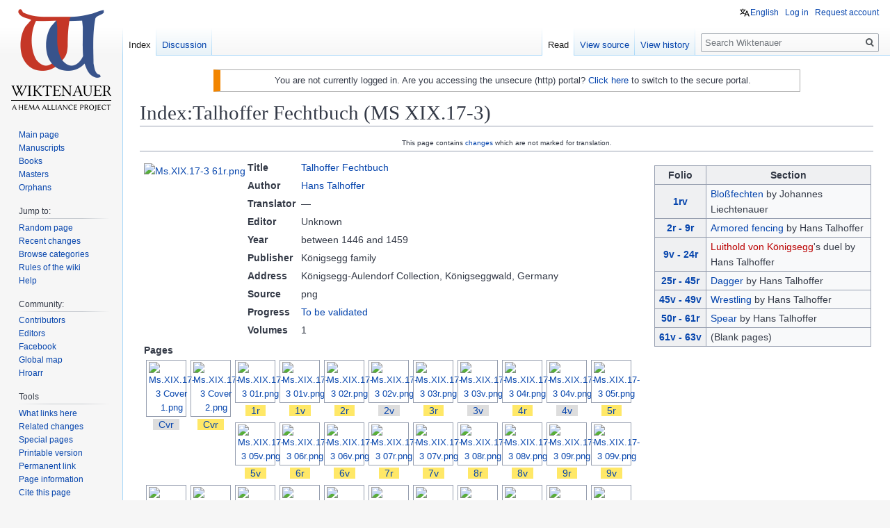

--- FILE ---
content_type: text/html; charset=UTF-8
request_url: https://www.wiktenauer.com/wiki/Index:Talhoffer_Fechtbuch_(MS_XIX.17-3)
body_size: 16805
content:
<!DOCTYPE html>
<html class="client-nojs" lang="en" dir="ltr">
<head>
<meta charset="UTF-8"/>
<title>Index:Talhoffer Fechtbuch (MS XIX.17-3) ~ Wiktenauer, the world's largest library of HEMA books and manuscripts ~☞ Insquequo omnes gratuiti fiant</title>
<script>document.documentElement.className="client-js";RLCONF={"wgCanonicalNamespace":"Index","wgCanonicalSpecialPageName":!1,"wgNamespaceNumber":252,"wgPageName":"Index:Talhoffer_Fechtbuch_(MS_XIX.17-3)","wgTitle":"Talhoffer Fechtbuch (MS XIX.17-3)","wgCurRevisionId":154530,"wgRevisionId":154530,"wgArticleId":17466,"wgIsArticle":!0,"wgIsRedirect":!1,"wgAction":"view","wgUserName":null,"wgUserGroups":["*"],"wgCategories":["Pages using invalid self-closed HTML tags","Index Proofread","Index"],"wgBreakFrames":!1,"wgPageContentLanguage":"en","wgPageContentModel":"proofread-index","wgSeparatorTransformTable":["",""],"wgDigitTransformTable":["",""],"wgDefaultDateFormat":"dmy","wgMonthNames":["","January","February","March","April","May","June","July","August","September","October","November","December"],"wgMonthNamesShort":["","Jan","Feb","Mar","Apr","May","Jun","Jul","Aug","Sep","Oct","Nov","Dec"],"wgRelevantPageName":"Index:Talhoffer_Fechtbuch_(MS_XIX.17-3)","wgRelevantArticleId":17466
,"wgRequestId":"9c21d9c97c45c9721958c672","wgCSPNonce":!1,"wgIsProbablyEditable":!1,"wgRelevantPageIsProbablyEditable":!1,"wgRestrictionEdit":[],"wgRestrictionMove":[],"wgMediaViewerOnClick":!0,"wgMediaViewerEnabledByDefault":!0,"wgPageFormsTargetName":null,"wgPageFormsAutocompleteValues":[],"wgPageFormsAutocompleteOnAllChars":!1,"wgPageFormsFieldProperties":[],"wgPageFormsCargoFields":[],"wgPageFormsDependentFields":[],"wgPageFormsCalendarValues":[],"wgPageFormsCalendarParams":[],"wgPageFormsCalendarHTML":null,"wgPageFormsGridValues":[],"wgPageFormsGridParams":[],"wgPageFormsContLangYes":null,"wgPageFormsContLangNo":null,"wgPageFormsContLangMonths":[],"wgPageFormsHeightForMinimizingInstances":800,"wgPageFormsShowOnSelect":[],"wgPageFormsScriptPath":"/extensions/PageForms","edgValues":null,"wgPageFormsEDSettings":null,"wgAmericanDates":!1,"wgULSAcceptLanguageList":[],"wgULSCurrentAutonym":"English","wgTranslatePageTranslation":"source"};RLSTATE={"site.styles":"ready"
,"noscript":"ready","user.styles":"ready","user":"ready","user.options":"ready","user.tokens":"loading","mediawiki.legacy.shared":"ready","mediawiki.legacy.commonPrint":"ready","ext.proofreadpage.base":"ready","ext.uls.pt":"ready","ext.smw.style":"ready","ext.smw.tooltip.styles":"ready","mediawiki.skinning.interface":"ready","skins.vector.styles":"ready"};RLPAGEMODULES=["ext.smw.style","ext.smw.tooltips","site","mediawiki.page.startup","mediawiki.page.ready","mediawiki.searchSuggest","ext.gadget.ReferenceTooltips","ext.gadget.Slideshow","mmv.head","mmv.bootstrap.autostart","ext.uls.interface","skins.vector.js"];</script>
<script>(RLQ=window.RLQ||[]).push(function(){mw.loader.implement("user.tokens@tffin",function($,jQuery,require,module){/*@nomin*/mw.user.tokens.set({"editToken":"+\\","patrolToken":"+\\","watchToken":"+\\","csrfToken":"+\\"});
});});</script>
<link rel="stylesheet" href="/load.php?lang=en&amp;modules=ext.proofreadpage.base%7Cext.uls.pt%7Cmediawiki.legacy.commonPrint%2Cshared%7Cmediawiki.skinning.interface%7Cskins.vector.styles&amp;only=styles&amp;skin=vector"/>
<link rel="stylesheet" href="/load.php?lang=en&amp;modules=ext.smw.style%7Cext.smw.tooltip.styles&amp;only=styles&amp;skin=vector"/>
<script async="" src="/load.php?lang=en&amp;modules=startup&amp;only=scripts&amp;raw=1&amp;skin=vector"></script>
<meta name="ResourceLoaderDynamicStyles" content=""/>
<link rel="stylesheet" href="/load.php?lang=en&amp;modules=site.styles&amp;only=styles&amp;skin=vector"/>
<meta name="generator" content="MediaWiki 1.34.2"/>
<link rel="alternate" type="application/rdf+xml" title="Index:Talhoffer Fechtbuch (MS XIX.17-3)" href="/index.php?title=Special:ExportRDF/Index:Talhoffer_Fechtbuch_(MS_XIX.17-3)&amp;xmlmime=rdf"/>
<link rel="shortcut icon" href="/favicon.ico"/>
<link rel="search" type="application/opensearchdescription+xml" href="/opensearch_desc.php" title="Wiktenauer (en)"/>
<link rel="EditURI" type="application/rsd+xml" href="https://wiktenauer.com/api.php?action=rsd"/>
<!--[if lt IE 9]><script src="/resources/lib/html5shiv/html5shiv.js"></script><![endif]-->
</head>
<body class="mediawiki ltr sitedir-ltr mw-hide-empty-elt ns-252 ns-subject page-Index_Talhoffer_Fechtbuch_MS_XIX_17-3 rootpage-Index_Talhoffer_Fechtbuch_MS_XIX_17-3 skin-vector action-view">
<div id="mw-page-base" class="noprint"></div>
<div id="mw-head-base" class="noprint"></div>
<div id="content" class="mw-body" role="main">
	<a id="top"></a>
	<div id="siteNotice" class="mw-body-content"><div id="localNotice" lang="en" dir="ltr"><table class="plainlinks ambox ambox-content" style="">
<tbody><tr>
<td class="mbox-image">
  <img alt="" src="https://upload.wikimedia.org/wikipedia/commons/f/f4/Ambox_content.png" decoding="async" width="40" height="40" data-file-width="40" data-file-height="40" /></td>
<td class="mbox-text" style=""> You are not currently logged in. Are you accessing the unsecure (http) portal? <a target="_blank" rel="nofollow noreferrer noopener" class="external text" href="https://wiktenauer.com/wiki/Main_Page">Click here</a> to switch to the secure portal. </td>
</tr>
</tbody></table>
<div style="display:none; visibility: hidden; float:right;"><a href="/wiki/File:Wiktenauer_logo.png" class="image"><img alt="Wiktenauer logo.png" src="/images/5/5d/Wiktenauer_logo.png" decoding="async" width="1200" height="1300" data-file-width="1200" data-file-height="1300" /></a></div></div></div>
	<div class="mw-indicators mw-body-content">
</div>

	<h1 id="firstHeading" class="firstHeading" lang="en">Index:Talhoffer Fechtbuch (MS XIX.17-3)</h1>
	
	<div id="bodyContent" class="mw-body-content">
		<div id="siteSub" class="noprint">From Wiktenauer</div>
		<div id="contentSub"></div>
		
		
		
		<div id="jump-to-nav"></div>
		<a class="mw-jump-link" href="#mw-head">Jump to navigation</a>
		<a class="mw-jump-link" href="#p-search">Jump to search</a>
		<div id="mw-content-text" lang="en" dir="ltr" class="mw-content-ltr"><div class="mw-pt-translate-header noprint nomobile" dir="ltr" lang="en">This page contains <span class="plainlinks"><a target="_blank" rel="nofollow noreferrer noopener" class="external text" href="https://wiktenauer.com/index.php?title=Index:Talhoffer_Fechtbuch_(MS_XIX.17-3)&amp;diff=154530">changes</a></span> which are not marked for translation.</div><hr/><div class="mw-parser-output"><table width="100%">

<tbody><tr valign="top">
<td>
<table>

<tbody><tr>
<td><div style="float:left;">
<p><a href="/wiki/File:Ms.XIX.17-3_61r.png" class="image"><img alt="Ms.XIX.17-3 61r.png" src="https://upload.wikimedia.org/wikipedia/commons/thumb/b/bc/Ms.XIX.17-3_61r.png/250px-Ms.XIX.17-3_61r.png" decoding="async" width="250" height="169" srcset="https://upload.wikimedia.org/wikipedia/commons/thumb/b/bc/Ms.XIX.17-3_61r.png/500px-Ms.XIX.17-3_61r.png 1.5x" data-file-width="2293" data-file-height="1552" /></a>
</p>
</div>
<table>

<tbody><tr>
<td><b>Title</b>
</td>
<td><a href="/wiki/Talhoffer_Fechtbuch_(MS_XIX.17-3)" title="Talhoffer Fechtbuch (MS XIX.17-3)">Talhoffer Fechtbuch</a>
</td></tr>
<tr>
<td><b>Author</b>
</td>
<td><a href="/wiki/Hans_Talhoffer" title="Hans Talhoffer">Hans Talhoffer</a>
</td></tr>
<tr>
<td><b>Translator</b>
</td>
<td>—
</td></tr>
<tr>
<td><b>Editor</b>
</td>
<td>Unknown
</td></tr>
<tr>
<td><b>Year</b>
</td>
<td>between 1446 and 1459
</td></tr>
<tr>
<td><b>Publisher&#160;&#160;</b>
</td>
<td>Königsegg family
</td></tr>
<tr>
<td><b>Address</b>
</td>
<td><span style="white-space:nowrap;">Königsegg-Aulendorf Collection, Königseggwald, Germany</span>
</td></tr>
<tr valign="top">
<td><b>Source</b>
</td>
<td>png
</td></tr>
<tr>
<td><b>Progress&#160;</b>
</td>
<td><a href="/wiki/Category:Index_Proofread" title="Category:Index Proofread">To be validated</a>
</td></tr>
<tr valign="top">
<td><b>Volumes</b>
</td>
<td>1
</td></tr></tbody></table>
</td></tr>
<tr valign="top">
<td><b>Pages</b>
<div style="text-align:justify;">
<table class="index">
<caption><a href="/wiki/Page:Ms.XIX.17-3_Cover_1.png" class="prp-pagequality-0 quality0" title="Page:Ms.XIX.17-3 Cover 1.png">Cvr</a>
</caption>
<tbody><tr>
<td><div class="center"><div class="floatnone"><a href="/wiki/Page:Ms.XIX.17-3_Cover_1.png" title="Page:Ms.XIX.17-3 Cover 1.png"><img alt="Ms.XIX.17-3 Cover 1.png" src="https://upload.wikimedia.org/wikipedia/commons/thumb/0/00/Ms.XIX.17-3_Cover_1.png/40px-Ms.XIX.17-3_Cover_1.png" decoding="async" width="35" height="50" srcset="https://upload.wikimedia.org/wikipedia/commons/thumb/0/00/Ms.XIX.17-3_Cover_1.png/60px-Ms.XIX.17-3_Cover_1.png 1.5x, https://upload.wikimedia.org/wikipedia/commons/thumb/0/00/Ms.XIX.17-3_Cover_1.png/120px-Ms.XIX.17-3_Cover_1.png 2x" data-file-width="1705" data-file-height="2422" /></a></div></div>
</td></tr></tbody></table>
<table class="index">
<caption><a href="/wiki/Page:Ms.XIX.17-3_Cover_2.png" class="prp-pagequality-3 quality3" title="Page:Ms.XIX.17-3 Cover 2.png">Cvr</a>
</caption>
<tbody><tr>
<td><div class="center"><div class="floatnone"><a href="/wiki/Page:Ms.XIX.17-3_Cover_2.png" title="Page:Ms.XIX.17-3 Cover 2.png"><img alt="Ms.XIX.17-3 Cover 2.png" src="https://upload.wikimedia.org/wikipedia/commons/thumb/a/ae/Ms.XIX.17-3_Cover_2.png/40px-Ms.XIX.17-3_Cover_2.png" decoding="async" width="33" height="50" srcset="https://upload.wikimedia.org/wikipedia/commons/thumb/a/ae/Ms.XIX.17-3_Cover_2.png/60px-Ms.XIX.17-3_Cover_2.png 1.5x, https://upload.wikimedia.org/wikipedia/commons/thumb/a/ae/Ms.XIX.17-3_Cover_2.png/120px-Ms.XIX.17-3_Cover_2.png 2x" data-file-width="1524" data-file-height="2332" /></a></div></div>
</td></tr></tbody></table>
<table class="index">
<caption><a href="/wiki/Page:Ms.XIX.17-3_01r.png" class="prp-pagequality-3 quality3" title="Page:Ms.XIX.17-3 01r.png">1r</a>
</caption>
<tbody><tr>
<td><div class="center"><div class="floatnone"><a href="/wiki/Page:Ms.XIX.17-3_01r.png" title="Page:Ms.XIX.17-3 01r.png"><img alt="Ms.XIX.17-3 01r.png" src="https://upload.wikimedia.org/wikipedia/commons/thumb/7/7d/Ms.XIX.17-3_01r.png/40px-Ms.XIX.17-3_01r.png" decoding="async" width="33" height="50" srcset="https://upload.wikimedia.org/wikipedia/commons/thumb/7/7d/Ms.XIX.17-3_01r.png/60px-Ms.XIX.17-3_01r.png 1.5x, https://upload.wikimedia.org/wikipedia/commons/thumb/7/7d/Ms.XIX.17-3_01r.png/120px-Ms.XIX.17-3_01r.png 2x" data-file-width="1543" data-file-height="2305" /></a></div></div>
</td></tr></tbody></table>
<table class="index">
<caption><a href="/wiki/Page:Ms.XIX.17-3_01v.png" class="prp-pagequality-3 quality3" title="Page:Ms.XIX.17-3 01v.png">1v</a>
</caption>
<tbody><tr>
<td><div class="center"><div class="floatnone"><a href="/wiki/Page:Ms.XIX.17-3_01v.png" title="Page:Ms.XIX.17-3 01v.png"><img alt="Ms.XIX.17-3 01v.png" src="https://upload.wikimedia.org/wikipedia/commons/thumb/a/a4/Ms.XIX.17-3_01v.png/40px-Ms.XIX.17-3_01v.png" decoding="async" width="32" height="50" srcset="https://upload.wikimedia.org/wikipedia/commons/thumb/a/a4/Ms.XIX.17-3_01v.png/60px-Ms.XIX.17-3_01v.png 1.5x, https://upload.wikimedia.org/wikipedia/commons/thumb/a/a4/Ms.XIX.17-3_01v.png/120px-Ms.XIX.17-3_01v.png 2x" data-file-width="1480" data-file-height="2293" /></a></div></div>
</td></tr></tbody></table>
<table class="index">
<caption><a href="/wiki/Page:Ms.XIX.17-3_02r.png" class="prp-pagequality-3 quality3" title="Page:Ms.XIX.17-3 02r.png">2r</a>
</caption>
<tbody><tr>
<td><div class="center"><div class="floatnone"><a href="/wiki/Page:Ms.XIX.17-3_02r.png" title="Page:Ms.XIX.17-3 02r.png"><img alt="Ms.XIX.17-3 02r.png" src="https://upload.wikimedia.org/wikipedia/commons/thumb/5/56/Ms.XIX.17-3_02r.png/40px-Ms.XIX.17-3_02r.png" decoding="async" width="32" height="50" srcset="https://upload.wikimedia.org/wikipedia/commons/thumb/5/56/Ms.XIX.17-3_02r.png/60px-Ms.XIX.17-3_02r.png 1.5x, https://upload.wikimedia.org/wikipedia/commons/thumb/5/56/Ms.XIX.17-3_02r.png/120px-Ms.XIX.17-3_02r.png 2x" data-file-width="1488" data-file-height="2291" /></a></div></div>
</td></tr></tbody></table>
<table class="index">
<caption><a href="/wiki/Page:Ms.XIX.17-3_02v.png" class="prp-pagequality-0 quality0" title="Page:Ms.XIX.17-3 02v.png">2v</a>
</caption>
<tbody><tr>
<td><div class="center"><div class="floatnone"><a href="/wiki/Page:Ms.XIX.17-3_02v.png" title="Page:Ms.XIX.17-3 02v.png"><img alt="Ms.XIX.17-3 02v.png" src="https://upload.wikimedia.org/wikipedia/commons/thumb/9/98/Ms.XIX.17-3_02v.png/40px-Ms.XIX.17-3_02v.png" decoding="async" width="32" height="50" srcset="https://upload.wikimedia.org/wikipedia/commons/thumb/9/98/Ms.XIX.17-3_02v.png/60px-Ms.XIX.17-3_02v.png 1.5x, https://upload.wikimedia.org/wikipedia/commons/thumb/9/98/Ms.XIX.17-3_02v.png/120px-Ms.XIX.17-3_02v.png 2x" data-file-width="1473" data-file-height="2290" /></a></div></div>
</td></tr></tbody></table>
<table class="index">
<caption><a href="/wiki/Page:Ms.XIX.17-3_03r.png" class="prp-pagequality-3 quality3" title="Page:Ms.XIX.17-3 03r.png">3r</a>
</caption>
<tbody><tr>
<td><div class="center"><div class="floatnone"><a href="/wiki/Page:Ms.XIX.17-3_03r.png" title="Page:Ms.XIX.17-3 03r.png"><img alt="Ms.XIX.17-3 03r.png" src="https://upload.wikimedia.org/wikipedia/commons/thumb/9/9b/Ms.XIX.17-3_03r.png/40px-Ms.XIX.17-3_03r.png" decoding="async" width="32" height="50" srcset="https://upload.wikimedia.org/wikipedia/commons/thumb/9/9b/Ms.XIX.17-3_03r.png/60px-Ms.XIX.17-3_03r.png 1.5x, https://upload.wikimedia.org/wikipedia/commons/thumb/9/9b/Ms.XIX.17-3_03r.png/120px-Ms.XIX.17-3_03r.png 2x" data-file-width="1471" data-file-height="2295" /></a></div></div>
</td></tr></tbody></table>
<table class="index">
<caption><a href="/wiki/Page:Ms.XIX.17-3_03v.png" class="prp-pagequality-0 quality0" title="Page:Ms.XIX.17-3 03v.png">3v</a>
</caption>
<tbody><tr>
<td><div class="center"><div class="floatnone"><a href="/wiki/Page:Ms.XIX.17-3_03v.png" title="Page:Ms.XIX.17-3 03v.png"><img alt="Ms.XIX.17-3 03v.png" src="https://upload.wikimedia.org/wikipedia/commons/thumb/a/a9/Ms.XIX.17-3_03v.png/40px-Ms.XIX.17-3_03v.png" decoding="async" width="32" height="50" srcset="https://upload.wikimedia.org/wikipedia/commons/thumb/a/a9/Ms.XIX.17-3_03v.png/60px-Ms.XIX.17-3_03v.png 1.5x, https://upload.wikimedia.org/wikipedia/commons/thumb/a/a9/Ms.XIX.17-3_03v.png/120px-Ms.XIX.17-3_03v.png 2x" data-file-width="1465" data-file-height="2308" /></a></div></div>
</td></tr></tbody></table>
<table class="index">
<caption><a href="/wiki/Page:Ms.XIX.17-3_04r.png" class="prp-pagequality-3 quality3" title="Page:Ms.XIX.17-3 04r.png">4r</a>
</caption>
<tbody><tr>
<td><div class="center"><div class="floatnone"><a href="/wiki/Page:Ms.XIX.17-3_04r.png" title="Page:Ms.XIX.17-3 04r.png"><img alt="Ms.XIX.17-3 04r.png" src="https://upload.wikimedia.org/wikipedia/commons/thumb/9/9b/Ms.XIX.17-3_04r.png/40px-Ms.XIX.17-3_04r.png" decoding="async" width="33" height="50" srcset="https://upload.wikimedia.org/wikipedia/commons/thumb/9/9b/Ms.XIX.17-3_04r.png/60px-Ms.XIX.17-3_04r.png 1.5x, https://upload.wikimedia.org/wikipedia/commons/thumb/9/9b/Ms.XIX.17-3_04r.png/120px-Ms.XIX.17-3_04r.png 2x" data-file-width="1508" data-file-height="2306" /></a></div></div>
</td></tr></tbody></table>
<table class="index">
<caption><a href="/wiki/Page:Ms.XIX.17-3_04v.png" class="prp-pagequality-0 quality0" title="Page:Ms.XIX.17-3 04v.png">4v</a>
</caption>
<tbody><tr>
<td><div class="center"><div class="floatnone"><a href="/wiki/Page:Ms.XIX.17-3_04v.png" title="Page:Ms.XIX.17-3 04v.png"><img alt="Ms.XIX.17-3 04v.png" src="https://upload.wikimedia.org/wikipedia/commons/thumb/0/09/Ms.XIX.17-3_04v.png/40px-Ms.XIX.17-3_04v.png" decoding="async" width="32" height="50" srcset="https://upload.wikimedia.org/wikipedia/commons/thumb/0/09/Ms.XIX.17-3_04v.png/60px-Ms.XIX.17-3_04v.png 1.5x, https://upload.wikimedia.org/wikipedia/commons/thumb/0/09/Ms.XIX.17-3_04v.png/120px-Ms.XIX.17-3_04v.png 2x" data-file-width="1503" data-file-height="2305" /></a></div></div>
</td></tr></tbody></table>
<table class="index">
<caption><a href="/wiki/Page:Ms.XIX.17-3_05r.png" class="prp-pagequality-3 quality3" title="Page:Ms.XIX.17-3 05r.png">5r</a>
</caption>
<tbody><tr>
<td><div class="center"><div class="floatnone"><a href="/wiki/Page:Ms.XIX.17-3_05r.png" title="Page:Ms.XIX.17-3 05r.png"><img alt="Ms.XIX.17-3 05r.png" src="https://upload.wikimedia.org/wikipedia/commons/thumb/c/c9/Ms.XIX.17-3_05r.png/40px-Ms.XIX.17-3_05r.png" decoding="async" width="33" height="50" srcset="https://upload.wikimedia.org/wikipedia/commons/thumb/c/c9/Ms.XIX.17-3_05r.png/60px-Ms.XIX.17-3_05r.png 1.5x, https://upload.wikimedia.org/wikipedia/commons/thumb/c/c9/Ms.XIX.17-3_05r.png/120px-Ms.XIX.17-3_05r.png 2x" data-file-width="1514" data-file-height="2297" /></a></div></div>
</td></tr></tbody></table>
<table class="index">
<caption><a href="/wiki/Page:Ms.XIX.17-3_05v.png" class="prp-pagequality-3 quality3" title="Page:Ms.XIX.17-3 05v.png">5v</a>
</caption>
<tbody><tr>
<td><div class="center"><div class="floatnone"><a href="/wiki/Page:Ms.XIX.17-3_05v.png" title="Page:Ms.XIX.17-3 05v.png"><img alt="Ms.XIX.17-3 05v.png" src="https://upload.wikimedia.org/wikipedia/commons/thumb/1/15/Ms.XIX.17-3_05v.png/40px-Ms.XIX.17-3_05v.png" decoding="async" width="33" height="50" srcset="https://upload.wikimedia.org/wikipedia/commons/thumb/1/15/Ms.XIX.17-3_05v.png/60px-Ms.XIX.17-3_05v.png 1.5x, https://upload.wikimedia.org/wikipedia/commons/thumb/1/15/Ms.XIX.17-3_05v.png/120px-Ms.XIX.17-3_05v.png 2x" data-file-width="1517" data-file-height="2304" /></a></div></div>
</td></tr></tbody></table>
<table class="index">
<caption><a href="/wiki/Page:Ms.XIX.17-3_06r.png" class="prp-pagequality-3 quality3" title="Page:Ms.XIX.17-3 06r.png">6r</a>
</caption>
<tbody><tr>
<td><div class="center"><div class="floatnone"><a href="/wiki/Page:Ms.XIX.17-3_06r.png" title="Page:Ms.XIX.17-3 06r.png"><img alt="Ms.XIX.17-3 06r.png" src="https://upload.wikimedia.org/wikipedia/commons/thumb/1/1d/Ms.XIX.17-3_06r.png/40px-Ms.XIX.17-3_06r.png" decoding="async" width="33" height="50" srcset="https://upload.wikimedia.org/wikipedia/commons/thumb/1/1d/Ms.XIX.17-3_06r.png/60px-Ms.XIX.17-3_06r.png 1.5x, https://upload.wikimedia.org/wikipedia/commons/thumb/1/1d/Ms.XIX.17-3_06r.png/120px-Ms.XIX.17-3_06r.png 2x" data-file-width="1500" data-file-height="2286" /></a></div></div>
</td></tr></tbody></table>
<table class="index">
<caption><a href="/wiki/Page:Ms.XIX.17-3_06v.png" class="prp-pagequality-3 quality3" title="Page:Ms.XIX.17-3 06v.png">6v</a>
</caption>
<tbody><tr>
<td><div class="center"><div class="floatnone"><a href="/wiki/Page:Ms.XIX.17-3_06v.png" title="Page:Ms.XIX.17-3 06v.png"><img alt="Ms.XIX.17-3 06v.png" src="https://upload.wikimedia.org/wikipedia/commons/thumb/0/00/Ms.XIX.17-3_06v.png/40px-Ms.XIX.17-3_06v.png" decoding="async" width="32" height="50" srcset="https://upload.wikimedia.org/wikipedia/commons/thumb/0/00/Ms.XIX.17-3_06v.png/60px-Ms.XIX.17-3_06v.png 1.5x, https://upload.wikimedia.org/wikipedia/commons/thumb/0/00/Ms.XIX.17-3_06v.png/120px-Ms.XIX.17-3_06v.png 2x" data-file-width="1482" data-file-height="2296" /></a></div></div>
</td></tr></tbody></table>
<table class="index">
<caption><a href="/wiki/Page:Ms.XIX.17-3_07r.png" class="prp-pagequality-3 quality3" title="Page:Ms.XIX.17-3 07r.png">7r</a>
</caption>
<tbody><tr>
<td><div class="center"><div class="floatnone"><a href="/wiki/Page:Ms.XIX.17-3_07r.png" title="Page:Ms.XIX.17-3 07r.png"><img alt="Ms.XIX.17-3 07r.png" src="https://upload.wikimedia.org/wikipedia/commons/thumb/9/9a/Ms.XIX.17-3_07r.png/40px-Ms.XIX.17-3_07r.png" decoding="async" width="32" height="50" srcset="https://upload.wikimedia.org/wikipedia/commons/thumb/9/9a/Ms.XIX.17-3_07r.png/60px-Ms.XIX.17-3_07r.png 1.5x, https://upload.wikimedia.org/wikipedia/commons/thumb/9/9a/Ms.XIX.17-3_07r.png/120px-Ms.XIX.17-3_07r.png 2x" data-file-width="1486" data-file-height="2282" /></a></div></div>
</td></tr></tbody></table>
<table class="index">
<caption><a href="/wiki/Page:Ms.XIX.17-3_07v.png" class="prp-pagequality-3 quality3" title="Page:Ms.XIX.17-3 07v.png">7v</a>
</caption>
<tbody><tr>
<td><div class="center"><div class="floatnone"><a href="/wiki/Page:Ms.XIX.17-3_07v.png" title="Page:Ms.XIX.17-3 07v.png"><img alt="Ms.XIX.17-3 07v.png" src="https://upload.wikimedia.org/wikipedia/commons/thumb/4/4f/Ms.XIX.17-3_07v.png/40px-Ms.XIX.17-3_07v.png" decoding="async" width="33" height="50" srcset="https://upload.wikimedia.org/wikipedia/commons/thumb/4/4f/Ms.XIX.17-3_07v.png/60px-Ms.XIX.17-3_07v.png 1.5x, https://upload.wikimedia.org/wikipedia/commons/thumb/4/4f/Ms.XIX.17-3_07v.png/120px-Ms.XIX.17-3_07v.png 2x" data-file-width="1520" data-file-height="2300" /></a></div></div>
</td></tr></tbody></table>
<table class="index">
<caption><a href="/wiki/Page:Ms.XIX.17-3_08r.png" class="prp-pagequality-3 quality3" title="Page:Ms.XIX.17-3 08r.png">8r</a>
</caption>
<tbody><tr>
<td><div class="center"><div class="floatnone"><a href="/wiki/Page:Ms.XIX.17-3_08r.png" title="Page:Ms.XIX.17-3 08r.png"><img alt="Ms.XIX.17-3 08r.png" src="https://upload.wikimedia.org/wikipedia/commons/thumb/2/2b/Ms.XIX.17-3_08r.png/40px-Ms.XIX.17-3_08r.png" decoding="async" width="32" height="50" srcset="https://upload.wikimedia.org/wikipedia/commons/thumb/2/2b/Ms.XIX.17-3_08r.png/60px-Ms.XIX.17-3_08r.png 1.5x, https://upload.wikimedia.org/wikipedia/commons/thumb/2/2b/Ms.XIX.17-3_08r.png/120px-Ms.XIX.17-3_08r.png 2x" data-file-width="1475" data-file-height="2297" /></a></div></div>
</td></tr></tbody></table>
<table class="index">
<caption><a href="/wiki/Page:Ms.XIX.17-3_08v.png" class="prp-pagequality-3 quality3" title="Page:Ms.XIX.17-3 08v.png">8v</a>
</caption>
<tbody><tr>
<td><div class="center"><div class="floatnone"><a href="/wiki/Page:Ms.XIX.17-3_08v.png" title="Page:Ms.XIX.17-3 08v.png"><img alt="Ms.XIX.17-3 08v.png" src="https://upload.wikimedia.org/wikipedia/commons/thumb/9/97/Ms.XIX.17-3_08v.png/40px-Ms.XIX.17-3_08v.png" decoding="async" width="33" height="50" srcset="https://upload.wikimedia.org/wikipedia/commons/thumb/9/97/Ms.XIX.17-3_08v.png/60px-Ms.XIX.17-3_08v.png 1.5x, https://upload.wikimedia.org/wikipedia/commons/thumb/9/97/Ms.XIX.17-3_08v.png/120px-Ms.XIX.17-3_08v.png 2x" data-file-width="1533" data-file-height="2308" /></a></div></div>
</td></tr></tbody></table>
<table class="index">
<caption><a href="/wiki/Page:Ms.XIX.17-3_09r.png" class="prp-pagequality-3 quality3" title="Page:Ms.XIX.17-3 09r.png">9r</a>
</caption>
<tbody><tr>
<td><div class="center"><div class="floatnone"><a href="/wiki/Page:Ms.XIX.17-3_09r.png" title="Page:Ms.XIX.17-3 09r.png"><img alt="Ms.XIX.17-3 09r.png" src="https://upload.wikimedia.org/wikipedia/commons/thumb/b/bc/Ms.XIX.17-3_09r.png/40px-Ms.XIX.17-3_09r.png" decoding="async" width="36" height="50" srcset="https://upload.wikimedia.org/wikipedia/commons/thumb/b/bc/Ms.XIX.17-3_09r.png/60px-Ms.XIX.17-3_09r.png 1.5x, https://upload.wikimedia.org/wikipedia/commons/thumb/b/bc/Ms.XIX.17-3_09r.png/120px-Ms.XIX.17-3_09r.png 2x" data-file-width="1513" data-file-height="2105" /></a></div></div>
</td></tr></tbody></table>
<table class="index">
<caption><a href="/wiki/Page:Ms.XIX.17-3_09v.png" class="prp-pagequality-3 quality3" title="Page:Ms.XIX.17-3 09v.png">9v</a>
</caption>
<tbody><tr>
<td><div class="center"><div class="floatnone"><a href="/wiki/Page:Ms.XIX.17-3_09v.png" title="Page:Ms.XIX.17-3 09v.png"><img alt="Ms.XIX.17-3 09v.png" src="https://upload.wikimedia.org/wikipedia/commons/thumb/e/eb/Ms.XIX.17-3_09v.png/40px-Ms.XIX.17-3_09v.png" decoding="async" width="33" height="50" srcset="https://upload.wikimedia.org/wikipedia/commons/thumb/e/eb/Ms.XIX.17-3_09v.png/60px-Ms.XIX.17-3_09v.png 1.5x, https://upload.wikimedia.org/wikipedia/commons/thumb/e/eb/Ms.XIX.17-3_09v.png/120px-Ms.XIX.17-3_09v.png 2x" data-file-width="1528" data-file-height="2300" /></a></div></div>
</td></tr></tbody></table>
<table class="index">
<caption><a href="/wiki/Page:Ms.XIX.17-3_10r.png" class="prp-pagequality-3 quality3" title="Page:Ms.XIX.17-3 10r.png">10r</a>
</caption>
<tbody><tr>
<td><div class="center"><div class="floatnone"><a href="/wiki/Page:Ms.XIX.17-3_10r.png" title="Page:Ms.XIX.17-3 10r.png"><img alt="Ms.XIX.17-3 10r.png" src="https://upload.wikimedia.org/wikipedia/commons/thumb/f/fc/Ms.XIX.17-3_10r.png/40px-Ms.XIX.17-3_10r.png" decoding="async" width="33" height="50" srcset="https://upload.wikimedia.org/wikipedia/commons/thumb/f/fc/Ms.XIX.17-3_10r.png/60px-Ms.XIX.17-3_10r.png 1.5x, https://upload.wikimedia.org/wikipedia/commons/thumb/f/fc/Ms.XIX.17-3_10r.png/120px-Ms.XIX.17-3_10r.png 2x" data-file-width="1519" data-file-height="2279" /></a></div></div>
</td></tr></tbody></table>
<table class="index">
<caption><a href="/wiki/Page:Ms.XIX.17-3_10v.png" class="prp-pagequality-3 quality3" title="Page:Ms.XIX.17-3 10v.png">10v</a>
</caption>
<tbody><tr>
<td><div class="center"><div class="floatnone"><a href="/wiki/Page:Ms.XIX.17-3_10v.png" title="Page:Ms.XIX.17-3 10v.png"><img alt="Ms.XIX.17-3 10v.png" src="https://upload.wikimedia.org/wikipedia/commons/thumb/9/96/Ms.XIX.17-3_10v.png/40px-Ms.XIX.17-3_10v.png" decoding="async" width="33" height="50" srcset="https://upload.wikimedia.org/wikipedia/commons/thumb/9/96/Ms.XIX.17-3_10v.png/60px-Ms.XIX.17-3_10v.png 1.5x, https://upload.wikimedia.org/wikipedia/commons/thumb/9/96/Ms.XIX.17-3_10v.png/120px-Ms.XIX.17-3_10v.png 2x" data-file-width="1512" data-file-height="2291" /></a></div></div>
</td></tr></tbody></table>
<table class="index">
<caption><a href="/wiki/Page:Ms.XIX.17-3_11r.png" class="prp-pagequality-3 quality3" title="Page:Ms.XIX.17-3 11r.png">11r</a>
</caption>
<tbody><tr>
<td><div class="center"><div class="floatnone"><a href="/wiki/Page:Ms.XIX.17-3_11r.png" title="Page:Ms.XIX.17-3 11r.png"><img alt="Ms.XIX.17-3 11r.png" src="https://upload.wikimedia.org/wikipedia/commons/thumb/b/b0/Ms.XIX.17-3_11r.png/40px-Ms.XIX.17-3_11r.png" decoding="async" width="32" height="50" srcset="https://upload.wikimedia.org/wikipedia/commons/thumb/b/b0/Ms.XIX.17-3_11r.png/60px-Ms.XIX.17-3_11r.png 1.5x, https://upload.wikimedia.org/wikipedia/commons/thumb/b/b0/Ms.XIX.17-3_11r.png/120px-Ms.XIX.17-3_11r.png 2x" data-file-width="1460" data-file-height="2243" /></a></div></div>
</td></tr></tbody></table>
<table class="index">
<caption><a href="/wiki/Page:Ms.XIX.17-3_11v.png" class="prp-pagequality-3 quality3" title="Page:Ms.XIX.17-3 11v.png">11v</a>
</caption>
<tbody><tr>
<td><div class="center"><div class="floatnone"><a href="/wiki/Page:Ms.XIX.17-3_11v.png" title="Page:Ms.XIX.17-3 11v.png"><img alt="Ms.XIX.17-3 11v.png" src="https://upload.wikimedia.org/wikipedia/commons/thumb/a/ab/Ms.XIX.17-3_11v.png/40px-Ms.XIX.17-3_11v.png" decoding="async" width="33" height="50" srcset="https://upload.wikimedia.org/wikipedia/commons/thumb/a/ab/Ms.XIX.17-3_11v.png/60px-Ms.XIX.17-3_11v.png 1.5x, https://upload.wikimedia.org/wikipedia/commons/thumb/a/ab/Ms.XIX.17-3_11v.png/120px-Ms.XIX.17-3_11v.png 2x" data-file-width="1510" data-file-height="2305" /></a></div></div>
</td></tr></tbody></table>
<table class="index">
<caption><a href="/wiki/Page:Ms.XIX.17-3_12r.png" class="prp-pagequality-3 quality3" title="Page:Ms.XIX.17-3 12r.png">12r</a>
</caption>
<tbody><tr>
<td><div class="center"><div class="floatnone"><a href="/wiki/Page:Ms.XIX.17-3_12r.png" title="Page:Ms.XIX.17-3 12r.png"><img alt="Ms.XIX.17-3 12r.png" src="https://upload.wikimedia.org/wikipedia/commons/thumb/8/85/Ms.XIX.17-3_12r.png/40px-Ms.XIX.17-3_12r.png" decoding="async" width="31" height="50" srcset="https://upload.wikimedia.org/wikipedia/commons/thumb/8/85/Ms.XIX.17-3_12r.png/60px-Ms.XIX.17-3_12r.png 1.5x, https://upload.wikimedia.org/wikipedia/commons/thumb/8/85/Ms.XIX.17-3_12r.png/120px-Ms.XIX.17-3_12r.png 2x" data-file-width="1453" data-file-height="2306" /></a></div></div>
</td></tr></tbody></table>
<table class="index">
<caption><a href="/wiki/Page:Ms.XIX.17-3_12v.png" class="prp-pagequality-3 quality3" title="Page:Ms.XIX.17-3 12v.png">12v</a>
</caption>
<tbody><tr>
<td><div class="center"><div class="floatnone"><a href="/wiki/Page:Ms.XIX.17-3_12v.png" title="Page:Ms.XIX.17-3 12v.png"><img alt="Ms.XIX.17-3 12v.png" src="https://upload.wikimedia.org/wikipedia/commons/thumb/b/bd/Ms.XIX.17-3_12v.png/40px-Ms.XIX.17-3_12v.png" decoding="async" width="32" height="50" srcset="https://upload.wikimedia.org/wikipedia/commons/thumb/b/bd/Ms.XIX.17-3_12v.png/60px-Ms.XIX.17-3_12v.png 1.5x, https://upload.wikimedia.org/wikipedia/commons/thumb/b/bd/Ms.XIX.17-3_12v.png/120px-Ms.XIX.17-3_12v.png 2x" data-file-width="1467" data-file-height="2302" /></a></div></div>
</td></tr></tbody></table>
<table class="index">
<caption><a href="/wiki/Page:Ms.XIX.17-3_13r.png" class="prp-pagequality-3 quality3" title="Page:Ms.XIX.17-3 13r.png">13r</a>
</caption>
<tbody><tr>
<td><div class="center"><div class="floatnone"><a href="/wiki/Page:Ms.XIX.17-3_13r.png" title="Page:Ms.XIX.17-3 13r.png"><img alt="Ms.XIX.17-3 13r.png" src="https://upload.wikimedia.org/wikipedia/commons/thumb/1/1f/Ms.XIX.17-3_13r.png/40px-Ms.XIX.17-3_13r.png" decoding="async" width="33" height="50" srcset="https://upload.wikimedia.org/wikipedia/commons/thumb/1/1f/Ms.XIX.17-3_13r.png/60px-Ms.XIX.17-3_13r.png 1.5x, https://upload.wikimedia.org/wikipedia/commons/thumb/1/1f/Ms.XIX.17-3_13r.png/120px-Ms.XIX.17-3_13r.png 2x" data-file-width="1502" data-file-height="2254" /></a></div></div>
</td></tr></tbody></table>
<table class="index">
<caption><a href="/wiki/Page:Ms.XIX.17-3_13v.png" class="prp-pagequality-3 quality3" title="Page:Ms.XIX.17-3 13v.png">13v</a>
</caption>
<tbody><tr>
<td><div class="center"><div class="floatnone"><a href="/wiki/Page:Ms.XIX.17-3_13v.png" title="Page:Ms.XIX.17-3 13v.png"><img alt="Ms.XIX.17-3 13v.png" src="https://upload.wikimedia.org/wikipedia/commons/thumb/b/b0/Ms.XIX.17-3_13v.png/40px-Ms.XIX.17-3_13v.png" decoding="async" width="33" height="50" srcset="https://upload.wikimedia.org/wikipedia/commons/thumb/b/b0/Ms.XIX.17-3_13v.png/60px-Ms.XIX.17-3_13v.png 1.5x, https://upload.wikimedia.org/wikipedia/commons/thumb/b/b0/Ms.XIX.17-3_13v.png/120px-Ms.XIX.17-3_13v.png 2x" data-file-width="1543" data-file-height="2311" /></a></div></div>
</td></tr></tbody></table>
<table class="index">
<caption><a href="/wiki/Page:Ms.XIX.17-3_14r.png" class="prp-pagequality-3 quality3" title="Page:Ms.XIX.17-3 14r.png">14r</a>
</caption>
<tbody><tr>
<td><div class="center"><div class="floatnone"><a href="/wiki/Page:Ms.XIX.17-3_14r.png" title="Page:Ms.XIX.17-3 14r.png"><img alt="Ms.XIX.17-3 14r.png" src="https://upload.wikimedia.org/wikipedia/commons/thumb/2/2f/Ms.XIX.17-3_14r.png/40px-Ms.XIX.17-3_14r.png" decoding="async" width="33" height="50" srcset="https://upload.wikimedia.org/wikipedia/commons/thumb/2/2f/Ms.XIX.17-3_14r.png/60px-Ms.XIX.17-3_14r.png 1.5x, https://upload.wikimedia.org/wikipedia/commons/thumb/2/2f/Ms.XIX.17-3_14r.png/120px-Ms.XIX.17-3_14r.png 2x" data-file-width="1546" data-file-height="2298" /></a></div></div>
</td></tr></tbody></table>
<table class="index">
<caption><a href="/wiki/Page:Ms.XIX.17-3_14v.png" class="prp-pagequality-3 quality3" title="Page:Ms.XIX.17-3 14v.png">14v</a>
</caption>
<tbody><tr>
<td><div class="center"><div class="floatnone"><a href="/wiki/Page:Ms.XIX.17-3_14v.png" title="Page:Ms.XIX.17-3 14v.png"><img alt="Ms.XIX.17-3 14v.png" src="https://upload.wikimedia.org/wikipedia/commons/thumb/7/78/Ms.XIX.17-3_14v.png/40px-Ms.XIX.17-3_14v.png" decoding="async" width="33" height="50" srcset="https://upload.wikimedia.org/wikipedia/commons/thumb/7/78/Ms.XIX.17-3_14v.png/60px-Ms.XIX.17-3_14v.png 1.5x, https://upload.wikimedia.org/wikipedia/commons/thumb/7/78/Ms.XIX.17-3_14v.png/120px-Ms.XIX.17-3_14v.png 2x" data-file-width="1542" data-file-height="2303" /></a></div></div>
</td></tr></tbody></table>
<table class="index">
<caption><a href="/wiki/Page:Ms.XIX.17-3_15r.png" class="prp-pagequality-3 quality3" title="Page:Ms.XIX.17-3 15r.png">15r</a>
</caption>
<tbody><tr>
<td><div class="center"><div class="floatnone"><a href="/wiki/Page:Ms.XIX.17-3_15r.png" title="Page:Ms.XIX.17-3 15r.png"><img alt="Ms.XIX.17-3 15r.png" src="https://upload.wikimedia.org/wikipedia/commons/thumb/8/82/Ms.XIX.17-3_15r.png/40px-Ms.XIX.17-3_15r.png" decoding="async" width="33" height="50" srcset="https://upload.wikimedia.org/wikipedia/commons/thumb/8/82/Ms.XIX.17-3_15r.png/60px-Ms.XIX.17-3_15r.png 1.5x, https://upload.wikimedia.org/wikipedia/commons/thumb/8/82/Ms.XIX.17-3_15r.png/120px-Ms.XIX.17-3_15r.png 2x" data-file-width="1524" data-file-height="2297" /></a></div></div>
</td></tr></tbody></table>
<table class="index">
<caption><a href="/wiki/Page:Ms.XIX.17-3_15v.png" class="prp-pagequality-3 quality3" title="Page:Ms.XIX.17-3 15v.png">15v</a>
</caption>
<tbody><tr>
<td><div class="center"><div class="floatnone"><a href="/wiki/Page:Ms.XIX.17-3_15v.png" title="Page:Ms.XIX.17-3 15v.png"><img alt="Ms.XIX.17-3 15v.png" src="https://upload.wikimedia.org/wikipedia/commons/thumb/d/d0/Ms.XIX.17-3_15v.png/40px-Ms.XIX.17-3_15v.png" decoding="async" width="33" height="50" srcset="https://upload.wikimedia.org/wikipedia/commons/thumb/d/d0/Ms.XIX.17-3_15v.png/60px-Ms.XIX.17-3_15v.png 1.5x, https://upload.wikimedia.org/wikipedia/commons/thumb/d/d0/Ms.XIX.17-3_15v.png/120px-Ms.XIX.17-3_15v.png 2x" data-file-width="1516" data-file-height="2287" /></a></div></div>
</td></tr></tbody></table>
<table class="index">
<caption><a href="/wiki/Page:Ms.XIX.17-3_16r.png" class="prp-pagequality-3 quality3" title="Page:Ms.XIX.17-3 16r.png">16r</a>
</caption>
<tbody><tr>
<td><div class="center"><div class="floatnone"><a href="/wiki/Page:Ms.XIX.17-3_16r.png" title="Page:Ms.XIX.17-3 16r.png"><img alt="Ms.XIX.17-3 16r.png" src="https://upload.wikimedia.org/wikipedia/commons/thumb/5/5a/Ms.XIX.17-3_16r.png/40px-Ms.XIX.17-3_16r.png" decoding="async" width="33" height="50" srcset="https://upload.wikimedia.org/wikipedia/commons/thumb/5/5a/Ms.XIX.17-3_16r.png/60px-Ms.XIX.17-3_16r.png 1.5x, https://upload.wikimedia.org/wikipedia/commons/thumb/5/5a/Ms.XIX.17-3_16r.png/120px-Ms.XIX.17-3_16r.png 2x" data-file-width="1527" data-file-height="2293" /></a></div></div>
</td></tr></tbody></table>
<table class="index">
<caption><a href="/wiki/Page:Ms.XIX.17-3_16v.png" class="prp-pagequality-3 quality3" title="Page:Ms.XIX.17-3 16v.png">16v</a>
</caption>
<tbody><tr>
<td><div class="center"><div class="floatnone"><a href="/wiki/Page:Ms.XIX.17-3_16v.png" title="Page:Ms.XIX.17-3 16v.png"><img alt="Ms.XIX.17-3 16v.png" src="https://upload.wikimedia.org/wikipedia/commons/thumb/1/1f/Ms.XIX.17-3_16v.png/40px-Ms.XIX.17-3_16v.png" decoding="async" width="33" height="50" srcset="https://upload.wikimedia.org/wikipedia/commons/thumb/1/1f/Ms.XIX.17-3_16v.png/60px-Ms.XIX.17-3_16v.png 1.5x, https://upload.wikimedia.org/wikipedia/commons/thumb/1/1f/Ms.XIX.17-3_16v.png/120px-Ms.XIX.17-3_16v.png 2x" data-file-width="1543" data-file-height="2306" /></a></div></div>
</td></tr></tbody></table>
<table class="index">
<caption><a href="/wiki/Page:Ms.XIX.17-3_17r.png" class="prp-pagequality-3 quality3" title="Page:Ms.XIX.17-3 17r.png">17r</a>
</caption>
<tbody><tr>
<td><div class="center"><div class="floatnone"><a href="/wiki/Page:Ms.XIX.17-3_17r.png" title="Page:Ms.XIX.17-3 17r.png"><img alt="Ms.XIX.17-3 17r.png" src="https://upload.wikimedia.org/wikipedia/commons/thumb/0/01/Ms.XIX.17-3_17r.png/40px-Ms.XIX.17-3_17r.png" decoding="async" width="33" height="50" srcset="https://upload.wikimedia.org/wikipedia/commons/thumb/0/01/Ms.XIX.17-3_17r.png/60px-Ms.XIX.17-3_17r.png 1.5x, https://upload.wikimedia.org/wikipedia/commons/thumb/0/01/Ms.XIX.17-3_17r.png/120px-Ms.XIX.17-3_17r.png 2x" data-file-width="1531" data-file-height="2300" /></a></div></div>
</td></tr></tbody></table>
<table class="index">
<caption><a href="/wiki/Page:Ms.XIX.17-3_17v.png" class="prp-pagequality-3 quality3" title="Page:Ms.XIX.17-3 17v.png">17v</a>
</caption>
<tbody><tr>
<td><div class="center"><div class="floatnone"><a href="/wiki/Page:Ms.XIX.17-3_17v.png" title="Page:Ms.XIX.17-3 17v.png"><img alt="Ms.XIX.17-3 17v.png" src="https://upload.wikimedia.org/wikipedia/commons/thumb/7/78/Ms.XIX.17-3_17v.png/40px-Ms.XIX.17-3_17v.png" decoding="async" width="33" height="50" srcset="https://upload.wikimedia.org/wikipedia/commons/thumb/7/78/Ms.XIX.17-3_17v.png/60px-Ms.XIX.17-3_17v.png 1.5x, https://upload.wikimedia.org/wikipedia/commons/thumb/7/78/Ms.XIX.17-3_17v.png/120px-Ms.XIX.17-3_17v.png 2x" data-file-width="1529" data-file-height="2298" /></a></div></div>
</td></tr></tbody></table>
<table class="index">
<caption><a href="/wiki/Page:Ms.XIX.17-3_18r.png" class="prp-pagequality-3 quality3" title="Page:Ms.XIX.17-3 18r.png">18r</a>
</caption>
<tbody><tr>
<td><div class="center"><div class="floatnone"><a href="/wiki/Page:Ms.XIX.17-3_18r.png" title="Page:Ms.XIX.17-3 18r.png"><img alt="Ms.XIX.17-3 18r.png" src="https://upload.wikimedia.org/wikipedia/commons/thumb/a/ae/Ms.XIX.17-3_18r.png/40px-Ms.XIX.17-3_18r.png" decoding="async" width="34" height="50" srcset="https://upload.wikimedia.org/wikipedia/commons/thumb/a/ae/Ms.XIX.17-3_18r.png/60px-Ms.XIX.17-3_18r.png 1.5x, https://upload.wikimedia.org/wikipedia/commons/thumb/a/ae/Ms.XIX.17-3_18r.png/120px-Ms.XIX.17-3_18r.png 2x" data-file-width="1555" data-file-height="2308" /></a></div></div>
</td></tr></tbody></table>
<table class="index">
<caption><a href="/wiki/Page:Ms.XIX.17-3_18v.png" class="prp-pagequality-3 quality3" title="Page:Ms.XIX.17-3 18v.png">18v</a>
</caption>
<tbody><tr>
<td><div class="center"><div class="floatnone"><a href="/wiki/Page:Ms.XIX.17-3_18v.png" title="Page:Ms.XIX.17-3 18v.png"><img alt="Ms.XIX.17-3 18v.png" src="https://upload.wikimedia.org/wikipedia/commons/thumb/d/d5/Ms.XIX.17-3_18v.png/40px-Ms.XIX.17-3_18v.png" decoding="async" width="34" height="50" srcset="https://upload.wikimedia.org/wikipedia/commons/thumb/d/d5/Ms.XIX.17-3_18v.png/60px-Ms.XIX.17-3_18v.png 1.5x, https://upload.wikimedia.org/wikipedia/commons/thumb/d/d5/Ms.XIX.17-3_18v.png/120px-Ms.XIX.17-3_18v.png 2x" data-file-width="1556" data-file-height="2306" /></a></div></div>
</td></tr></tbody></table>
<table class="index">
<caption><a href="/wiki/Page:Ms.XIX.17-3_19r.png" class="prp-pagequality-3 quality3" title="Page:Ms.XIX.17-3 19r.png">19r</a>
</caption>
<tbody><tr>
<td><div class="center"><div class="floatnone"><a href="/wiki/Page:Ms.XIX.17-3_19r.png" title="Page:Ms.XIX.17-3 19r.png"><img alt="Ms.XIX.17-3 19r.png" src="https://upload.wikimedia.org/wikipedia/commons/thumb/4/4a/Ms.XIX.17-3_19r.png/40px-Ms.XIX.17-3_19r.png" decoding="async" width="33" height="50" srcset="https://upload.wikimedia.org/wikipedia/commons/thumb/4/4a/Ms.XIX.17-3_19r.png/60px-Ms.XIX.17-3_19r.png 1.5x, https://upload.wikimedia.org/wikipedia/commons/thumb/4/4a/Ms.XIX.17-3_19r.png/120px-Ms.XIX.17-3_19r.png 2x" data-file-width="1540" data-file-height="2297" /></a></div></div>
</td></tr></tbody></table>
<table class="index">
<caption><a href="/wiki/Page:Ms.XIX.17-3_19v.png" class="prp-pagequality-3 quality3" title="Page:Ms.XIX.17-3 19v.png">19v</a>
</caption>
<tbody><tr>
<td><div class="center"><div class="floatnone"><a href="/wiki/Page:Ms.XIX.17-3_19v.png" title="Page:Ms.XIX.17-3 19v.png"><img alt="Ms.XIX.17-3 19v.png" src="https://upload.wikimedia.org/wikipedia/commons/thumb/0/03/Ms.XIX.17-3_19v.png/40px-Ms.XIX.17-3_19v.png" decoding="async" width="34" height="50" srcset="https://upload.wikimedia.org/wikipedia/commons/thumb/0/03/Ms.XIX.17-3_19v.png/60px-Ms.XIX.17-3_19v.png 1.5x, https://upload.wikimedia.org/wikipedia/commons/thumb/0/03/Ms.XIX.17-3_19v.png/120px-Ms.XIX.17-3_19v.png 2x" data-file-width="1572" data-file-height="2304" /></a></div></div>
</td></tr></tbody></table>
<table class="index">
<caption><a href="/wiki/Page:Ms.XIX.17-3_20r.png" class="prp-pagequality-3 quality3" title="Page:Ms.XIX.17-3 20r.png">20r</a>
</caption>
<tbody><tr>
<td><div class="center"><div class="floatnone"><a href="/wiki/Page:Ms.XIX.17-3_20r.png" title="Page:Ms.XIX.17-3 20r.png"><img alt="Ms.XIX.17-3 20r.png" src="https://upload.wikimedia.org/wikipedia/commons/thumb/e/e4/Ms.XIX.17-3_20r.png/40px-Ms.XIX.17-3_20r.png" decoding="async" width="33" height="50" srcset="https://upload.wikimedia.org/wikipedia/commons/thumb/e/e4/Ms.XIX.17-3_20r.png/60px-Ms.XIX.17-3_20r.png 1.5x, https://upload.wikimedia.org/wikipedia/commons/thumb/e/e4/Ms.XIX.17-3_20r.png/120px-Ms.XIX.17-3_20r.png 2x" data-file-width="1535" data-file-height="2304" /></a></div></div>
</td></tr></tbody></table>
<table class="index">
<caption><a href="/wiki/Page:Ms.XIX.17-3_20v.png" class="prp-pagequality-3 quality3" title="Page:Ms.XIX.17-3 20v.png">20v</a>
</caption>
<tbody><tr>
<td><div class="center"><div class="floatnone"><a href="/wiki/Page:Ms.XIX.17-3_20v.png" title="Page:Ms.XIX.17-3 20v.png"><img alt="Ms.XIX.17-3 20v.png" src="https://upload.wikimedia.org/wikipedia/commons/thumb/6/6f/Ms.XIX.17-3_20v.png/40px-Ms.XIX.17-3_20v.png" decoding="async" width="34" height="50" srcset="https://upload.wikimedia.org/wikipedia/commons/thumb/6/6f/Ms.XIX.17-3_20v.png/60px-Ms.XIX.17-3_20v.png 1.5x, https://upload.wikimedia.org/wikipedia/commons/thumb/6/6f/Ms.XIX.17-3_20v.png/120px-Ms.XIX.17-3_20v.png 2x" data-file-width="1562" data-file-height="2297" /></a></div></div>
</td></tr></tbody></table>
<table class="index">
<caption><a href="/wiki/Page:Ms.XIX.17-3_21r.png" class="prp-pagequality-3 quality3" title="Page:Ms.XIX.17-3 21r.png">21r</a>
</caption>
<tbody><tr>
<td><div class="center"><div class="floatnone"><a href="/wiki/Page:Ms.XIX.17-3_21r.png" title="Page:Ms.XIX.17-3 21r.png"><img alt="Ms.XIX.17-3 21r.png" src="https://upload.wikimedia.org/wikipedia/commons/thumb/7/76/Ms.XIX.17-3_21r.png/40px-Ms.XIX.17-3_21r.png" decoding="async" width="33" height="50" srcset="https://upload.wikimedia.org/wikipedia/commons/thumb/7/76/Ms.XIX.17-3_21r.png/60px-Ms.XIX.17-3_21r.png 1.5x, https://upload.wikimedia.org/wikipedia/commons/thumb/7/76/Ms.XIX.17-3_21r.png/120px-Ms.XIX.17-3_21r.png 2x" data-file-width="1521" data-file-height="2294" /></a></div></div>
</td></tr></tbody></table>
<table class="index">
<caption><a href="/wiki/Page:Ms.XIX.17-3_21v.png" class="prp-pagequality-3 quality3" title="Page:Ms.XIX.17-3 21v.png">21v</a>
</caption>
<tbody><tr>
<td><div class="center"><div class="floatnone"><a href="/wiki/Page:Ms.XIX.17-3_21v.png" title="Page:Ms.XIX.17-3 21v.png"><img alt="Ms.XIX.17-3 21v.png" src="https://upload.wikimedia.org/wikipedia/commons/thumb/3/3d/Ms.XIX.17-3_21v.png/40px-Ms.XIX.17-3_21v.png" decoding="async" width="34" height="50" srcset="https://upload.wikimedia.org/wikipedia/commons/thumb/3/3d/Ms.XIX.17-3_21v.png/60px-Ms.XIX.17-3_21v.png 1.5x, https://upload.wikimedia.org/wikipedia/commons/thumb/3/3d/Ms.XIX.17-3_21v.png/120px-Ms.XIX.17-3_21v.png 2x" data-file-width="1568" data-file-height="2300" /></a></div></div>
</td></tr></tbody></table>
<table class="index">
<caption><a href="/wiki/Page:Ms.XIX.17-3_22r.png" class="prp-pagequality-3 quality3" title="Page:Ms.XIX.17-3 22r.png">22r</a>
</caption>
<tbody><tr>
<td><div class="center"><div class="floatnone"><a href="/wiki/Page:Ms.XIX.17-3_22r.png" title="Page:Ms.XIX.17-3 22r.png"><img alt="Ms.XIX.17-3 22r.png" src="https://upload.wikimedia.org/wikipedia/commons/thumb/9/92/Ms.XIX.17-3_22r.png/40px-Ms.XIX.17-3_22r.png" decoding="async" width="33" height="50" srcset="https://upload.wikimedia.org/wikipedia/commons/thumb/9/92/Ms.XIX.17-3_22r.png/60px-Ms.XIX.17-3_22r.png 1.5x, https://upload.wikimedia.org/wikipedia/commons/thumb/9/92/Ms.XIX.17-3_22r.png/120px-Ms.XIX.17-3_22r.png 2x" data-file-width="1544" data-file-height="2298" /></a></div></div>
</td></tr></tbody></table>
<table class="index">
<caption><a href="/wiki/Page:Ms.XIX.17-3_22v.png" class="prp-pagequality-3 quality3" title="Page:Ms.XIX.17-3 22v.png">22v</a>
</caption>
<tbody><tr>
<td><div class="center"><div class="floatnone"><a href="/wiki/Page:Ms.XIX.17-3_22v.png" title="Page:Ms.XIX.17-3 22v.png"><img alt="Ms.XIX.17-3 22v.png" src="https://upload.wikimedia.org/wikipedia/commons/thumb/c/cb/Ms.XIX.17-3_22v.png/40px-Ms.XIX.17-3_22v.png" decoding="async" width="34" height="50" srcset="https://upload.wikimedia.org/wikipedia/commons/thumb/c/cb/Ms.XIX.17-3_22v.png/60px-Ms.XIX.17-3_22v.png 1.5x, https://upload.wikimedia.org/wikipedia/commons/thumb/c/cb/Ms.XIX.17-3_22v.png/120px-Ms.XIX.17-3_22v.png 2x" data-file-width="1558" data-file-height="2302" /></a></div></div>
</td></tr></tbody></table>
<table class="index">
<caption><a href="/wiki/Page:Ms.XIX.17-3_23r.png" class="prp-pagequality-3 quality3" title="Page:Ms.XIX.17-3 23r.png">23r</a>
</caption>
<tbody><tr>
<td><div class="center"><div class="floatnone"><a href="/wiki/Page:Ms.XIX.17-3_23r.png" title="Page:Ms.XIX.17-3 23r.png"><img alt="Ms.XIX.17-3 23r.png" src="https://upload.wikimedia.org/wikipedia/commons/thumb/8/88/Ms.XIX.17-3_23r.png/40px-Ms.XIX.17-3_23r.png" decoding="async" width="33" height="50" srcset="https://upload.wikimedia.org/wikipedia/commons/thumb/8/88/Ms.XIX.17-3_23r.png/60px-Ms.XIX.17-3_23r.png 1.5x, https://upload.wikimedia.org/wikipedia/commons/thumb/8/88/Ms.XIX.17-3_23r.png/120px-Ms.XIX.17-3_23r.png 2x" data-file-width="1531" data-file-height="2292" /></a></div></div>
</td></tr></tbody></table>
<table class="index">
<caption><a href="/wiki/Page:Ms.XIX.17-3_23v.png" class="prp-pagequality-0 quality0" title="Page:Ms.XIX.17-3 23v.png">23v</a>
</caption>
<tbody><tr>
<td><div class="center"><div class="floatnone"><a href="/wiki/Page:Ms.XIX.17-3_23v.png" title="Page:Ms.XIX.17-3 23v.png"><img alt="Ms.XIX.17-3 23v.png" src="https://upload.wikimedia.org/wikipedia/commons/thumb/c/c1/Ms.XIX.17-3_23v.png/40px-Ms.XIX.17-3_23v.png" decoding="async" width="34" height="50" srcset="https://upload.wikimedia.org/wikipedia/commons/thumb/c/c1/Ms.XIX.17-3_23v.png/60px-Ms.XIX.17-3_23v.png 1.5x, https://upload.wikimedia.org/wikipedia/commons/thumb/c/c1/Ms.XIX.17-3_23v.png/120px-Ms.XIX.17-3_23v.png 2x" data-file-width="1536" data-file-height="2280" /></a></div></div>
</td></tr></tbody></table>
<table class="index">
<caption><a href="/wiki/Page:Ms.XIX.17-3_24r.png" class="prp-pagequality-3 quality3" title="Page:Ms.XIX.17-3 24r.png">24r</a>
</caption>
<tbody><tr>
<td><div class="center"><div class="floatnone"><a href="/wiki/Page:Ms.XIX.17-3_24r.png" title="Page:Ms.XIX.17-3 24r.png"><img alt="Ms.XIX.17-3 24r.png" src="https://upload.wikimedia.org/wikipedia/commons/thumb/b/b1/Ms.XIX.17-3_24r.png/40px-Ms.XIX.17-3_24r.png" decoding="async" width="32" height="50" srcset="https://upload.wikimedia.org/wikipedia/commons/thumb/b/b1/Ms.XIX.17-3_24r.png/60px-Ms.XIX.17-3_24r.png 1.5x, https://upload.wikimedia.org/wikipedia/commons/thumb/b/b1/Ms.XIX.17-3_24r.png/120px-Ms.XIX.17-3_24r.png 2x" data-file-width="1472" data-file-height="2261" /></a></div></div>
</td></tr></tbody></table>
<table class="index">
<caption><a href="/wiki/Page:Ms.XIX.17-3_24v.png" class="prp-pagequality-0 quality0" title="Page:Ms.XIX.17-3 24v.png">24v</a>
</caption>
<tbody><tr>
<td><div class="center"><div class="floatnone"><a href="/wiki/Page:Ms.XIX.17-3_24v.png" title="Page:Ms.XIX.17-3 24v.png"><img alt="Ms.XIX.17-3 24v.png" src="https://upload.wikimedia.org/wikipedia/commons/thumb/a/a0/Ms.XIX.17-3_24v.png/40px-Ms.XIX.17-3_24v.png" decoding="async" width="32" height="50" srcset="https://upload.wikimedia.org/wikipedia/commons/thumb/a/a0/Ms.XIX.17-3_24v.png/60px-Ms.XIX.17-3_24v.png 1.5x, https://upload.wikimedia.org/wikipedia/commons/thumb/a/a0/Ms.XIX.17-3_24v.png/120px-Ms.XIX.17-3_24v.png 2x" data-file-width="1438" data-file-height="2233" /></a></div></div>
</td></tr></tbody></table>
<table class="index">
<caption><a href="/wiki/Page:Ms.XIX.17-3_25r.png" class="prp-pagequality-3 quality3" title="Page:Ms.XIX.17-3 25r.png">25r</a>
</caption>
<tbody><tr>
<td><div class="center"><div class="floatnone"><a href="/wiki/Page:Ms.XIX.17-3_25r.png" title="Page:Ms.XIX.17-3 25r.png"><img alt="Ms.XIX.17-3 25r.png" src="https://upload.wikimedia.org/wikipedia/commons/thumb/a/a2/Ms.XIX.17-3_25r.png/40px-Ms.XIX.17-3_25r.png" decoding="async" width="33" height="50" srcset="https://upload.wikimedia.org/wikipedia/commons/thumb/a/a2/Ms.XIX.17-3_25r.png/60px-Ms.XIX.17-3_25r.png 1.5x, https://upload.wikimedia.org/wikipedia/commons/thumb/a/a2/Ms.XIX.17-3_25r.png/120px-Ms.XIX.17-3_25r.png 2x" data-file-width="1511" data-file-height="2297" /></a></div></div>
</td></tr></tbody></table>
<table class="index">
<caption><a href="/wiki/Page:Ms.XIX.17-3_25v.png" class="prp-pagequality-3 quality3" title="Page:Ms.XIX.17-3 25v.png">25v</a>
</caption>
<tbody><tr>
<td><div class="center"><div class="floatnone"><a href="/wiki/Page:Ms.XIX.17-3_25v.png" title="Page:Ms.XIX.17-3 25v.png"><img alt="Ms.XIX.17-3 25v.png" src="https://upload.wikimedia.org/wikipedia/commons/thumb/a/a6/Ms.XIX.17-3_25v.png/40px-Ms.XIX.17-3_25v.png" decoding="async" width="34" height="50" srcset="https://upload.wikimedia.org/wikipedia/commons/thumb/a/a6/Ms.XIX.17-3_25v.png/60px-Ms.XIX.17-3_25v.png 1.5x, https://upload.wikimedia.org/wikipedia/commons/thumb/a/a6/Ms.XIX.17-3_25v.png/120px-Ms.XIX.17-3_25v.png 2x" data-file-width="1567" data-file-height="2289" /></a></div></div>
</td></tr></tbody></table>
<table class="index">
<caption><a href="/wiki/Page:Ms.XIX.17-3_26r.png" class="prp-pagequality-3 quality3" title="Page:Ms.XIX.17-3 26r.png">26r</a>
</caption>
<tbody><tr>
<td><div class="center"><div class="floatnone"><a href="/wiki/Page:Ms.XIX.17-3_26r.png" title="Page:Ms.XIX.17-3 26r.png"><img alt="Ms.XIX.17-3 26r.png" src="https://upload.wikimedia.org/wikipedia/commons/thumb/2/2d/Ms.XIX.17-3_26r.png/40px-Ms.XIX.17-3_26r.png" decoding="async" width="33" height="50" srcset="https://upload.wikimedia.org/wikipedia/commons/thumb/2/2d/Ms.XIX.17-3_26r.png/60px-Ms.XIX.17-3_26r.png 1.5x, https://upload.wikimedia.org/wikipedia/commons/thumb/2/2d/Ms.XIX.17-3_26r.png/120px-Ms.XIX.17-3_26r.png 2x" data-file-width="1533" data-file-height="2310" /></a></div></div>
</td></tr></tbody></table>
<table class="index">
<caption><a href="/wiki/Page:Ms.XIX.17-3_26v.png" class="prp-pagequality-3 quality3" title="Page:Ms.XIX.17-3 26v.png">26v</a>
</caption>
<tbody><tr>
<td><div class="center"><div class="floatnone"><a href="/wiki/Page:Ms.XIX.17-3_26v.png" title="Page:Ms.XIX.17-3 26v.png"><img alt="Ms.XIX.17-3 26v.png" src="https://upload.wikimedia.org/wikipedia/commons/thumb/a/ae/Ms.XIX.17-3_26v.png/40px-Ms.XIX.17-3_26v.png" decoding="async" width="33" height="50" srcset="https://upload.wikimedia.org/wikipedia/commons/thumb/a/ae/Ms.XIX.17-3_26v.png/60px-Ms.XIX.17-3_26v.png 1.5x, https://upload.wikimedia.org/wikipedia/commons/thumb/a/ae/Ms.XIX.17-3_26v.png/120px-Ms.XIX.17-3_26v.png 2x" data-file-width="1516" data-file-height="2295" /></a></div></div>
</td></tr></tbody></table>
<table class="index">
<caption><a href="/wiki/Page:Ms.XIX.17-3_27r.png" class="prp-pagequality-3 quality3" title="Page:Ms.XIX.17-3 27r.png">27r</a>
</caption>
<tbody><tr>
<td><div class="center"><div class="floatnone"><a href="/wiki/Page:Ms.XIX.17-3_27r.png" title="Page:Ms.XIX.17-3 27r.png"><img alt="Ms.XIX.17-3 27r.png" src="https://upload.wikimedia.org/wikipedia/commons/thumb/7/7e/Ms.XIX.17-3_27r.png/40px-Ms.XIX.17-3_27r.png" decoding="async" width="33" height="50" srcset="https://upload.wikimedia.org/wikipedia/commons/thumb/7/7e/Ms.XIX.17-3_27r.png/60px-Ms.XIX.17-3_27r.png 1.5x, https://upload.wikimedia.org/wikipedia/commons/thumb/7/7e/Ms.XIX.17-3_27r.png/120px-Ms.XIX.17-3_27r.png 2x" data-file-width="1513" data-file-height="2302" /></a></div></div>
</td></tr></tbody></table>
<table class="index">
<caption><a href="/wiki/Page:Ms.XIX.17-3_27v.png" class="prp-pagequality-3 quality3" title="Page:Ms.XIX.17-3 27v.png">27v</a>
</caption>
<tbody><tr>
<td><div class="center"><div class="floatnone"><a href="/wiki/Page:Ms.XIX.17-3_27v.png" title="Page:Ms.XIX.17-3 27v.png"><img alt="Ms.XIX.17-3 27v.png" src="https://upload.wikimedia.org/wikipedia/commons/thumb/f/f0/Ms.XIX.17-3_27v.png/40px-Ms.XIX.17-3_27v.png" decoding="async" width="33" height="50" srcset="https://upload.wikimedia.org/wikipedia/commons/thumb/f/f0/Ms.XIX.17-3_27v.png/60px-Ms.XIX.17-3_27v.png 1.5x, https://upload.wikimedia.org/wikipedia/commons/thumb/f/f0/Ms.XIX.17-3_27v.png/120px-Ms.XIX.17-3_27v.png 2x" data-file-width="1525" data-file-height="2304" /></a></div></div>
</td></tr></tbody></table>
<table class="index">
<caption><a href="/wiki/Page:Ms.XIX.17-3_28r.png" class="prp-pagequality-3 quality3" title="Page:Ms.XIX.17-3 28r.png">28r</a>
</caption>
<tbody><tr>
<td><div class="center"><div class="floatnone"><a href="/wiki/Page:Ms.XIX.17-3_28r.png" title="Page:Ms.XIX.17-3 28r.png"><img alt="Ms.XIX.17-3 28r.png" src="https://upload.wikimedia.org/wikipedia/commons/thumb/1/19/Ms.XIX.17-3_28r.png/40px-Ms.XIX.17-3_28r.png" decoding="async" width="33" height="50" srcset="https://upload.wikimedia.org/wikipedia/commons/thumb/1/19/Ms.XIX.17-3_28r.png/60px-Ms.XIX.17-3_28r.png 1.5x, https://upload.wikimedia.org/wikipedia/commons/thumb/1/19/Ms.XIX.17-3_28r.png/120px-Ms.XIX.17-3_28r.png 2x" data-file-width="1509" data-file-height="2294" /></a></div></div>
</td></tr></tbody></table>
<table class="index">
<caption><a href="/wiki/Page:Ms.XIX.17-3_28v.png" class="prp-pagequality-3 quality3" title="Page:Ms.XIX.17-3 28v.png">28v</a>
</caption>
<tbody><tr>
<td><div class="center"><div class="floatnone"><a href="/wiki/Page:Ms.XIX.17-3_28v.png" title="Page:Ms.XIX.17-3 28v.png"><img alt="Ms.XIX.17-3 28v.png" src="https://upload.wikimedia.org/wikipedia/commons/thumb/9/9a/Ms.XIX.17-3_28v.png/40px-Ms.XIX.17-3_28v.png" decoding="async" width="33" height="50" srcset="https://upload.wikimedia.org/wikipedia/commons/thumb/9/9a/Ms.XIX.17-3_28v.png/60px-Ms.XIX.17-3_28v.png 1.5x, https://upload.wikimedia.org/wikipedia/commons/thumb/9/9a/Ms.XIX.17-3_28v.png/120px-Ms.XIX.17-3_28v.png 2x" data-file-width="1534" data-file-height="2299" /></a></div></div>
</td></tr></tbody></table>
<table class="index">
<caption><a href="/wiki/Page:Ms.XIX.17-3_29r.png" class="prp-pagequality-3 quality3" title="Page:Ms.XIX.17-3 29r.png">29r</a>
</caption>
<tbody><tr>
<td><div class="center"><div class="floatnone"><a href="/wiki/Page:Ms.XIX.17-3_29r.png" title="Page:Ms.XIX.17-3 29r.png"><img alt="Ms.XIX.17-3 29r.png" src="https://upload.wikimedia.org/wikipedia/commons/thumb/b/b3/Ms.XIX.17-3_29r.png/40px-Ms.XIX.17-3_29r.png" decoding="async" width="33" height="50" srcset="https://upload.wikimedia.org/wikipedia/commons/thumb/b/b3/Ms.XIX.17-3_29r.png/60px-Ms.XIX.17-3_29r.png 1.5x, https://upload.wikimedia.org/wikipedia/commons/thumb/b/b3/Ms.XIX.17-3_29r.png/120px-Ms.XIX.17-3_29r.png 2x" data-file-width="1513" data-file-height="2313" /></a></div></div>
</td></tr></tbody></table>
<table class="index">
<caption><a href="/wiki/Page:Ms.XIX.17-3_29v.png" class="prp-pagequality-3 quality3" title="Page:Ms.XIX.17-3 29v.png">29v</a>
</caption>
<tbody><tr>
<td><div class="center"><div class="floatnone"><a href="/wiki/Page:Ms.XIX.17-3_29v.png" title="Page:Ms.XIX.17-3 29v.png"><img alt="Ms.XIX.17-3 29v.png" src="https://upload.wikimedia.org/wikipedia/commons/thumb/2/28/Ms.XIX.17-3_29v.png/40px-Ms.XIX.17-3_29v.png" decoding="async" width="33" height="50" srcset="https://upload.wikimedia.org/wikipedia/commons/thumb/2/28/Ms.XIX.17-3_29v.png/60px-Ms.XIX.17-3_29v.png 1.5x, https://upload.wikimedia.org/wikipedia/commons/thumb/2/28/Ms.XIX.17-3_29v.png/120px-Ms.XIX.17-3_29v.png 2x" data-file-width="1539" data-file-height="2301" /></a></div></div>
</td></tr></tbody></table>
<table class="index">
<caption><a href="/wiki/Page:Ms.XIX.17-3_30r.png" class="prp-pagequality-3 quality3" title="Page:Ms.XIX.17-3 30r.png">30r</a>
</caption>
<tbody><tr>
<td><div class="center"><div class="floatnone"><a href="/wiki/Page:Ms.XIX.17-3_30r.png" title="Page:Ms.XIX.17-3 30r.png"><img alt="Ms.XIX.17-3 30r.png" src="https://upload.wikimedia.org/wikipedia/commons/thumb/b/b5/Ms.XIX.17-3_30r.png/40px-Ms.XIX.17-3_30r.png" decoding="async" width="33" height="50" srcset="https://upload.wikimedia.org/wikipedia/commons/thumb/b/b5/Ms.XIX.17-3_30r.png/60px-Ms.XIX.17-3_30r.png 1.5x, https://upload.wikimedia.org/wikipedia/commons/thumb/b/b5/Ms.XIX.17-3_30r.png/120px-Ms.XIX.17-3_30r.png 2x" data-file-width="1518" data-file-height="2307" /></a></div></div>
</td></tr></tbody></table>
<table class="index">
<caption><a href="/wiki/Page:Ms.XIX.17-3_30v.png" class="prp-pagequality-3 quality3" title="Page:Ms.XIX.17-3 30v.png">30v</a>
</caption>
<tbody><tr>
<td><div class="center"><div class="floatnone"><a href="/wiki/Page:Ms.XIX.17-3_30v.png" title="Page:Ms.XIX.17-3 30v.png"><img alt="Ms.XIX.17-3 30v.png" src="https://upload.wikimedia.org/wikipedia/commons/thumb/a/a5/Ms.XIX.17-3_30v.png/40px-Ms.XIX.17-3_30v.png" decoding="async" width="33" height="50" srcset="https://upload.wikimedia.org/wikipedia/commons/thumb/a/a5/Ms.XIX.17-3_30v.png/60px-Ms.XIX.17-3_30v.png 1.5x, https://upload.wikimedia.org/wikipedia/commons/thumb/a/a5/Ms.XIX.17-3_30v.png/120px-Ms.XIX.17-3_30v.png 2x" data-file-width="1539" data-file-height="2293" /></a></div></div>
</td></tr></tbody></table>
<table class="index">
<caption><a href="/wiki/Page:Ms.XIX.17-3_31r.png" class="prp-pagequality-3 quality3" title="Page:Ms.XIX.17-3 31r.png">31r</a>
</caption>
<tbody><tr>
<td><div class="center"><div class="floatnone"><a href="/wiki/Page:Ms.XIX.17-3_31r.png" title="Page:Ms.XIX.17-3 31r.png"><img alt="Ms.XIX.17-3 31r.png" src="https://upload.wikimedia.org/wikipedia/commons/thumb/2/2f/Ms.XIX.17-3_31r.png/40px-Ms.XIX.17-3_31r.png" decoding="async" width="33" height="50" srcset="https://upload.wikimedia.org/wikipedia/commons/thumb/2/2f/Ms.XIX.17-3_31r.png/60px-Ms.XIX.17-3_31r.png 1.5x, https://upload.wikimedia.org/wikipedia/commons/thumb/2/2f/Ms.XIX.17-3_31r.png/120px-Ms.XIX.17-3_31r.png 2x" data-file-width="1512" data-file-height="2310" /></a></div></div>
</td></tr></tbody></table>
<table class="index">
<caption><a href="/wiki/Page:Ms.XIX.17-3_31v.png" class="prp-pagequality-3 quality3" title="Page:Ms.XIX.17-3 31v.png">31v</a>
</caption>
<tbody><tr>
<td><div class="center"><div class="floatnone"><a href="/wiki/Page:Ms.XIX.17-3_31v.png" title="Page:Ms.XIX.17-3 31v.png"><img alt="Ms.XIX.17-3 31v.png" src="https://upload.wikimedia.org/wikipedia/commons/thumb/5/5e/Ms.XIX.17-3_31v.png/40px-Ms.XIX.17-3_31v.png" decoding="async" width="34" height="50" srcset="https://upload.wikimedia.org/wikipedia/commons/thumb/5/5e/Ms.XIX.17-3_31v.png/60px-Ms.XIX.17-3_31v.png 1.5x, https://upload.wikimedia.org/wikipedia/commons/thumb/5/5e/Ms.XIX.17-3_31v.png/120px-Ms.XIX.17-3_31v.png 2x" data-file-width="1550" data-file-height="2298" /></a></div></div>
</td></tr></tbody></table>
<table class="index">
<caption><a href="/wiki/Page:Ms.XIX.17-3_32r.png" class="prp-pagequality-3 quality3" title="Page:Ms.XIX.17-3 32r.png">32r</a>
</caption>
<tbody><tr>
<td><div class="center"><div class="floatnone"><a href="/wiki/Page:Ms.XIX.17-3_32r.png" title="Page:Ms.XIX.17-3 32r.png"><img alt="Ms.XIX.17-3 32r.png" src="https://upload.wikimedia.org/wikipedia/commons/thumb/9/95/Ms.XIX.17-3_32r.png/40px-Ms.XIX.17-3_32r.png" decoding="async" width="33" height="50" srcset="https://upload.wikimedia.org/wikipedia/commons/thumb/9/95/Ms.XIX.17-3_32r.png/60px-Ms.XIX.17-3_32r.png 1.5x, https://upload.wikimedia.org/wikipedia/commons/thumb/9/95/Ms.XIX.17-3_32r.png/120px-Ms.XIX.17-3_32r.png 2x" data-file-width="1516" data-file-height="2301" /></a></div></div>
</td></tr></tbody></table>
<table class="index">
<caption><a href="/wiki/Page:Ms.XIX.17-3_32v.png" class="prp-pagequality-3 quality3" title="Page:Ms.XIX.17-3 32v.png">32v</a>
</caption>
<tbody><tr>
<td><div class="center"><div class="floatnone"><a href="/wiki/Page:Ms.XIX.17-3_32v.png" title="Page:Ms.XIX.17-3 32v.png"><img alt="Ms.XIX.17-3 32v.png" src="https://upload.wikimedia.org/wikipedia/commons/thumb/e/ee/Ms.XIX.17-3_32v.png/40px-Ms.XIX.17-3_32v.png" decoding="async" width="34" height="50" srcset="https://upload.wikimedia.org/wikipedia/commons/thumb/e/ee/Ms.XIX.17-3_32v.png/60px-Ms.XIX.17-3_32v.png 1.5x, https://upload.wikimedia.org/wikipedia/commons/thumb/e/ee/Ms.XIX.17-3_32v.png/120px-Ms.XIX.17-3_32v.png 2x" data-file-width="1548" data-file-height="2298" /></a></div></div>
</td></tr></tbody></table>
<table class="index">
<caption><a href="/wiki/Page:Ms.XIX.17-3_33r.png" class="prp-pagequality-3 quality3" title="Page:Ms.XIX.17-3 33r.png">33r</a>
</caption>
<tbody><tr>
<td><div class="center"><div class="floatnone"><a href="/wiki/Page:Ms.XIX.17-3_33r.png" title="Page:Ms.XIX.17-3 33r.png"><img alt="Ms.XIX.17-3 33r.png" src="https://upload.wikimedia.org/wikipedia/commons/thumb/e/ee/Ms.XIX.17-3_33r.png/40px-Ms.XIX.17-3_33r.png" decoding="async" width="33" height="50" srcset="https://upload.wikimedia.org/wikipedia/commons/thumb/e/ee/Ms.XIX.17-3_33r.png/60px-Ms.XIX.17-3_33r.png 1.5x, https://upload.wikimedia.org/wikipedia/commons/thumb/e/ee/Ms.XIX.17-3_33r.png/120px-Ms.XIX.17-3_33r.png 2x" data-file-width="1511" data-file-height="2308" /></a></div></div>
</td></tr></tbody></table>
<table class="index">
<caption><a href="/wiki/Page:Ms.XIX.17-3_33v.png" class="prp-pagequality-3 quality3" title="Page:Ms.XIX.17-3 33v.png">33v</a>
</caption>
<tbody><tr>
<td><div class="center"><div class="floatnone"><a href="/wiki/Page:Ms.XIX.17-3_33v.png" title="Page:Ms.XIX.17-3 33v.png"><img alt="Ms.XIX.17-3 33v.png" src="https://upload.wikimedia.org/wikipedia/commons/thumb/3/37/Ms.XIX.17-3_33v.png/40px-Ms.XIX.17-3_33v.png" decoding="async" width="33" height="50" srcset="https://upload.wikimedia.org/wikipedia/commons/thumb/3/37/Ms.XIX.17-3_33v.png/60px-Ms.XIX.17-3_33v.png 1.5x, https://upload.wikimedia.org/wikipedia/commons/thumb/3/37/Ms.XIX.17-3_33v.png/120px-Ms.XIX.17-3_33v.png 2x" data-file-width="1550" data-file-height="2305" /></a></div></div>
</td></tr></tbody></table>
<table class="index">
<caption><a href="/wiki/Page:Ms.XIX.17-3_34r.png" class="prp-pagequality-3 quality3" title="Page:Ms.XIX.17-3 34r.png">34r</a>
</caption>
<tbody><tr>
<td><div class="center"><div class="floatnone"><a href="/wiki/Page:Ms.XIX.17-3_34r.png" title="Page:Ms.XIX.17-3 34r.png"><img alt="Ms.XIX.17-3 34r.png" src="https://upload.wikimedia.org/wikipedia/commons/thumb/5/53/Ms.XIX.17-3_34r.png/40px-Ms.XIX.17-3_34r.png" decoding="async" width="33" height="50" srcset="https://upload.wikimedia.org/wikipedia/commons/thumb/5/53/Ms.XIX.17-3_34r.png/60px-Ms.XIX.17-3_34r.png 1.5x, https://upload.wikimedia.org/wikipedia/commons/thumb/5/53/Ms.XIX.17-3_34r.png/120px-Ms.XIX.17-3_34r.png 2x" data-file-width="1537" data-file-height="2310" /></a></div></div>
</td></tr></tbody></table>
<table class="index">
<caption><a href="/wiki/Page:Ms.XIX.17-3_34v.png" class="prp-pagequality-3 quality3" title="Page:Ms.XIX.17-3 34v.png">34v</a>
</caption>
<tbody><tr>
<td><div class="center"><div class="floatnone"><a href="/wiki/Page:Ms.XIX.17-3_34v.png" title="Page:Ms.XIX.17-3 34v.png"><img alt="Ms.XIX.17-3 34v.png" src="https://upload.wikimedia.org/wikipedia/commons/thumb/a/a3/Ms.XIX.17-3_34v.png/40px-Ms.XIX.17-3_34v.png" decoding="async" width="33" height="50" srcset="https://upload.wikimedia.org/wikipedia/commons/thumb/a/a3/Ms.XIX.17-3_34v.png/60px-Ms.XIX.17-3_34v.png 1.5x, https://upload.wikimedia.org/wikipedia/commons/thumb/a/a3/Ms.XIX.17-3_34v.png/120px-Ms.XIX.17-3_34v.png 2x" data-file-width="1550" data-file-height="2306" /></a></div></div>
</td></tr></tbody></table>
<table class="index">
<caption><a href="/wiki/Page:Ms.XIX.17-3_35r.png" class="prp-pagequality-3 quality3" title="Page:Ms.XIX.17-3 35r.png">35r</a>
</caption>
<tbody><tr>
<td><div class="center"><div class="floatnone"><a href="/wiki/Page:Ms.XIX.17-3_35r.png" title="Page:Ms.XIX.17-3 35r.png"><img alt="Ms.XIX.17-3 35r.png" src="https://upload.wikimedia.org/wikipedia/commons/thumb/3/3c/Ms.XIX.17-3_35r.png/40px-Ms.XIX.17-3_35r.png" decoding="async" width="33" height="50" srcset="https://upload.wikimedia.org/wikipedia/commons/thumb/3/3c/Ms.XIX.17-3_35r.png/60px-Ms.XIX.17-3_35r.png 1.5x, https://upload.wikimedia.org/wikipedia/commons/thumb/3/3c/Ms.XIX.17-3_35r.png/120px-Ms.XIX.17-3_35r.png 2x" data-file-width="1527" data-file-height="2289" /></a></div></div>
</td></tr></tbody></table>
<table class="index">
<caption><a href="/wiki/Page:Ms.XIX.17-3_35v.png" class="prp-pagequality-3 quality3" title="Page:Ms.XIX.17-3 35v.png">35v</a>
</caption>
<tbody><tr>
<td><div class="center"><div class="floatnone"><a href="/wiki/Page:Ms.XIX.17-3_35v.png" title="Page:Ms.XIX.17-3 35v.png"><img alt="Ms.XIX.17-3 35v.png" src="https://upload.wikimedia.org/wikipedia/commons/thumb/c/c6/Ms.XIX.17-3_35v.png/40px-Ms.XIX.17-3_35v.png" decoding="async" width="34" height="50" srcset="https://upload.wikimedia.org/wikipedia/commons/thumb/c/c6/Ms.XIX.17-3_35v.png/60px-Ms.XIX.17-3_35v.png 1.5x, https://upload.wikimedia.org/wikipedia/commons/thumb/c/c6/Ms.XIX.17-3_35v.png/120px-Ms.XIX.17-3_35v.png 2x" data-file-width="1569" data-file-height="2297" /></a></div></div>
</td></tr></tbody></table>
<table class="index">
<caption><a href="/wiki/Page:Ms.XIX.17-3_36r.png" class="prp-pagequality-3 quality3" title="Page:Ms.XIX.17-3 36r.png">36r</a>
</caption>
<tbody><tr>
<td><div class="center"><div class="floatnone"><a href="/wiki/Page:Ms.XIX.17-3_36r.png" title="Page:Ms.XIX.17-3 36r.png"><img alt="Ms.XIX.17-3 36r.png" src="https://upload.wikimedia.org/wikipedia/commons/thumb/8/8b/Ms.XIX.17-3_36r.png/40px-Ms.XIX.17-3_36r.png" decoding="async" width="32" height="50" srcset="https://upload.wikimedia.org/wikipedia/commons/thumb/8/8b/Ms.XIX.17-3_36r.png/60px-Ms.XIX.17-3_36r.png 1.5x, https://upload.wikimedia.org/wikipedia/commons/thumb/8/8b/Ms.XIX.17-3_36r.png/120px-Ms.XIX.17-3_36r.png 2x" data-file-width="1498" data-file-height="2304" /></a></div></div>
</td></tr></tbody></table>
<table class="index">
<caption><a href="/wiki/Page:Ms.XIX.17-3_36v.png" class="prp-pagequality-3 quality3" title="Page:Ms.XIX.17-3 36v.png">36v</a>
</caption>
<tbody><tr>
<td><div class="center"><div class="floatnone"><a href="/wiki/Page:Ms.XIX.17-3_36v.png" title="Page:Ms.XIX.17-3 36v.png"><img alt="Ms.XIX.17-3 36v.png" src="https://upload.wikimedia.org/wikipedia/commons/thumb/1/13/Ms.XIX.17-3_36v.png/40px-Ms.XIX.17-3_36v.png" decoding="async" width="33" height="50" srcset="https://upload.wikimedia.org/wikipedia/commons/thumb/1/13/Ms.XIX.17-3_36v.png/60px-Ms.XIX.17-3_36v.png 1.5x, https://upload.wikimedia.org/wikipedia/commons/thumb/1/13/Ms.XIX.17-3_36v.png/120px-Ms.XIX.17-3_36v.png 2x" data-file-width="1530" data-file-height="2305" /></a></div></div>
</td></tr></tbody></table>
<table class="index">
<caption><a href="/wiki/Page:Ms.XIX.17-3_37r.png" class="prp-pagequality-3 quality3" title="Page:Ms.XIX.17-3 37r.png">37r</a>
</caption>
<tbody><tr>
<td><div class="center"><div class="floatnone"><a href="/wiki/Page:Ms.XIX.17-3_37r.png" title="Page:Ms.XIX.17-3 37r.png"><img alt="Ms.XIX.17-3 37r.png" src="https://upload.wikimedia.org/wikipedia/commons/thumb/d/d7/Ms.XIX.17-3_37r.png/40px-Ms.XIX.17-3_37r.png" decoding="async" width="33" height="50" srcset="https://upload.wikimedia.org/wikipedia/commons/thumb/d/d7/Ms.XIX.17-3_37r.png/60px-Ms.XIX.17-3_37r.png 1.5x, https://upload.wikimedia.org/wikipedia/commons/thumb/d/d7/Ms.XIX.17-3_37r.png/120px-Ms.XIX.17-3_37r.png 2x" data-file-width="1505" data-file-height="2300" /></a></div></div>
</td></tr></tbody></table>
<table class="index">
<caption><a href="/wiki/Page:Ms.XIX.17-3_37v.png" class="prp-pagequality-3 quality3" title="Page:Ms.XIX.17-3 37v.png">37v</a>
</caption>
<tbody><tr>
<td><div class="center"><div class="floatnone"><a href="/wiki/Page:Ms.XIX.17-3_37v.png" title="Page:Ms.XIX.17-3 37v.png"><img alt="Ms.XIX.17-3 37v.png" src="https://upload.wikimedia.org/wikipedia/commons/thumb/1/12/Ms.XIX.17-3_37v.png/40px-Ms.XIX.17-3_37v.png" decoding="async" width="34" height="50" srcset="https://upload.wikimedia.org/wikipedia/commons/thumb/1/12/Ms.XIX.17-3_37v.png/60px-Ms.XIX.17-3_37v.png 1.5x, https://upload.wikimedia.org/wikipedia/commons/thumb/1/12/Ms.XIX.17-3_37v.png/120px-Ms.XIX.17-3_37v.png 2x" data-file-width="1555" data-file-height="2309" /></a></div></div>
</td></tr></tbody></table>
<table class="index">
<caption><a href="/wiki/Page:Ms.XIX.17-3_38r.png" class="prp-pagequality-3 quality3" title="Page:Ms.XIX.17-3 38r.png">38r</a>
</caption>
<tbody><tr>
<td><div class="center"><div class="floatnone"><a href="/wiki/Page:Ms.XIX.17-3_38r.png" title="Page:Ms.XIX.17-3 38r.png"><img alt="Ms.XIX.17-3 38r.png" src="https://upload.wikimedia.org/wikipedia/commons/thumb/b/bf/Ms.XIX.17-3_38r.png/40px-Ms.XIX.17-3_38r.png" decoding="async" width="33" height="50" srcset="https://upload.wikimedia.org/wikipedia/commons/thumb/b/bf/Ms.XIX.17-3_38r.png/60px-Ms.XIX.17-3_38r.png 1.5x, https://upload.wikimedia.org/wikipedia/commons/thumb/b/bf/Ms.XIX.17-3_38r.png/120px-Ms.XIX.17-3_38r.png 2x" data-file-width="1505" data-file-height="2296" /></a></div></div>
</td></tr></tbody></table>
<table class="index">
<caption><a href="/wiki/Page:Ms.XIX.17-3_38v.png" class="prp-pagequality-3 quality3" title="Page:Ms.XIX.17-3 38v.png">38v</a>
</caption>
<tbody><tr>
<td><div class="center"><div class="floatnone"><a href="/wiki/Page:Ms.XIX.17-3_38v.png" title="Page:Ms.XIX.17-3 38v.png"><img alt="Ms.XIX.17-3 38v.png" src="https://upload.wikimedia.org/wikipedia/commons/thumb/7/70/Ms.XIX.17-3_38v.png/40px-Ms.XIX.17-3_38v.png" decoding="async" width="33" height="50" srcset="https://upload.wikimedia.org/wikipedia/commons/thumb/7/70/Ms.XIX.17-3_38v.png/60px-Ms.XIX.17-3_38v.png 1.5x, https://upload.wikimedia.org/wikipedia/commons/thumb/7/70/Ms.XIX.17-3_38v.png/120px-Ms.XIX.17-3_38v.png 2x" data-file-width="1539" data-file-height="2295" /></a></div></div>
</td></tr></tbody></table>
<table class="index">
<caption><a href="/wiki/Page:Ms.XIX.17-3_39r.png" class="prp-pagequality-3 quality3" title="Page:Ms.XIX.17-3 39r.png">39r</a>
</caption>
<tbody><tr>
<td><div class="center"><div class="floatnone"><a href="/wiki/Page:Ms.XIX.17-3_39r.png" title="Page:Ms.XIX.17-3 39r.png"><img alt="Ms.XIX.17-3 39r.png" src="https://upload.wikimedia.org/wikipedia/commons/thumb/0/0f/Ms.XIX.17-3_39r.png/40px-Ms.XIX.17-3_39r.png" decoding="async" width="33" height="50" srcset="https://upload.wikimedia.org/wikipedia/commons/thumb/0/0f/Ms.XIX.17-3_39r.png/60px-Ms.XIX.17-3_39r.png 1.5x, https://upload.wikimedia.org/wikipedia/commons/thumb/0/0f/Ms.XIX.17-3_39r.png/120px-Ms.XIX.17-3_39r.png 2x" data-file-width="1539" data-file-height="2324" /></a></div></div>
</td></tr></tbody></table>
<table class="index">
<caption><a href="/wiki/Page:Ms.XIX.17-3_39v.png" class="prp-pagequality-3 quality3" title="Page:Ms.XIX.17-3 39v.png">39v</a>
</caption>
<tbody><tr>
<td><div class="center"><div class="floatnone"><a href="/wiki/Page:Ms.XIX.17-3_39v.png" title="Page:Ms.XIX.17-3 39v.png"><img alt="Ms.XIX.17-3 39v.png" src="https://upload.wikimedia.org/wikipedia/commons/thumb/5/58/Ms.XIX.17-3_39v.png/40px-Ms.XIX.17-3_39v.png" decoding="async" width="33" height="50" srcset="https://upload.wikimedia.org/wikipedia/commons/thumb/5/58/Ms.XIX.17-3_39v.png/60px-Ms.XIX.17-3_39v.png 1.5x, https://upload.wikimedia.org/wikipedia/commons/thumb/5/58/Ms.XIX.17-3_39v.png/120px-Ms.XIX.17-3_39v.png 2x" data-file-width="1543" data-file-height="2313" /></a></div></div>
</td></tr></tbody></table>
<table class="index">
<caption><a href="/wiki/Page:Ms.XIX.17-3_40r.png" class="prp-pagequality-3 quality3" title="Page:Ms.XIX.17-3 40r.png">40r</a>
</caption>
<tbody><tr>
<td><div class="center"><div class="floatnone"><a href="/wiki/Page:Ms.XIX.17-3_40r.png" title="Page:Ms.XIX.17-3 40r.png"><img alt="Ms.XIX.17-3 40r.png" src="https://upload.wikimedia.org/wikipedia/commons/thumb/0/01/Ms.XIX.17-3_40r.png/40px-Ms.XIX.17-3_40r.png" decoding="async" width="33" height="50" srcset="https://upload.wikimedia.org/wikipedia/commons/thumb/0/01/Ms.XIX.17-3_40r.png/60px-Ms.XIX.17-3_40r.png 1.5x, https://upload.wikimedia.org/wikipedia/commons/thumb/0/01/Ms.XIX.17-3_40r.png/120px-Ms.XIX.17-3_40r.png 2x" data-file-width="1541" data-file-height="2311" /></a></div></div>
</td></tr></tbody></table>
<table class="index">
<caption><a href="/wiki/Page:Ms.XIX.17-3_40v.png" class="prp-pagequality-3 quality3" title="Page:Ms.XIX.17-3 40v.png">40v</a>
</caption>
<tbody><tr>
<td><div class="center"><div class="floatnone"><a href="/wiki/Page:Ms.XIX.17-3_40v.png" title="Page:Ms.XIX.17-3 40v.png"><img alt="Ms.XIX.17-3 40v.png" src="https://upload.wikimedia.org/wikipedia/commons/thumb/1/1d/Ms.XIX.17-3_40v.png/40px-Ms.XIX.17-3_40v.png" decoding="async" width="33" height="50" srcset="https://upload.wikimedia.org/wikipedia/commons/thumb/1/1d/Ms.XIX.17-3_40v.png/60px-Ms.XIX.17-3_40v.png 1.5x, https://upload.wikimedia.org/wikipedia/commons/thumb/1/1d/Ms.XIX.17-3_40v.png/120px-Ms.XIX.17-3_40v.png 2x" data-file-width="1539" data-file-height="2294" /></a></div></div>
</td></tr></tbody></table>
<table class="index">
<caption><a href="/wiki/Page:Ms.XIX.17-3_41r.png" class="prp-pagequality-3 quality3" title="Page:Ms.XIX.17-3 41r.png">41r</a>
</caption>
<tbody><tr>
<td><div class="center"><div class="floatnone"><a href="/wiki/Page:Ms.XIX.17-3_41r.png" title="Page:Ms.XIX.17-3 41r.png"><img alt="Ms.XIX.17-3 41r.png" src="https://upload.wikimedia.org/wikipedia/commons/thumb/7/76/Ms.XIX.17-3_41r.png/40px-Ms.XIX.17-3_41r.png" decoding="async" width="33" height="50" srcset="https://upload.wikimedia.org/wikipedia/commons/thumb/7/76/Ms.XIX.17-3_41r.png/60px-Ms.XIX.17-3_41r.png 1.5x, https://upload.wikimedia.org/wikipedia/commons/thumb/7/76/Ms.XIX.17-3_41r.png/120px-Ms.XIX.17-3_41r.png 2x" data-file-width="1542" data-file-height="2301" /></a></div></div>
</td></tr></tbody></table>
<table class="index">
<caption><a href="/wiki/Page:Ms.XIX.17-3_41v.png" class="prp-pagequality-3 quality3" title="Page:Ms.XIX.17-3 41v.png">41v</a>
</caption>
<tbody><tr>
<td><div class="center"><div class="floatnone"><a href="/wiki/Page:Ms.XIX.17-3_41v.png" title="Page:Ms.XIX.17-3 41v.png"><img alt="Ms.XIX.17-3 41v.png" src="https://upload.wikimedia.org/wikipedia/commons/thumb/2/2f/Ms.XIX.17-3_41v.png/40px-Ms.XIX.17-3_41v.png" decoding="async" width="33" height="50" srcset="https://upload.wikimedia.org/wikipedia/commons/thumb/2/2f/Ms.XIX.17-3_41v.png/60px-Ms.XIX.17-3_41v.png 1.5x, https://upload.wikimedia.org/wikipedia/commons/thumb/2/2f/Ms.XIX.17-3_41v.png/120px-Ms.XIX.17-3_41v.png 2x" data-file-width="1546" data-file-height="2314" /></a></div></div>
</td></tr></tbody></table>
<table class="index">
<caption><a href="/wiki/Page:Ms.XIX.17-3_42r.png" class="prp-pagequality-3 quality3" title="Page:Ms.XIX.17-3 42r.png">42r</a>
</caption>
<tbody><tr>
<td><div class="center"><div class="floatnone"><a href="/wiki/Page:Ms.XIX.17-3_42r.png" title="Page:Ms.XIX.17-3 42r.png"><img alt="Ms.XIX.17-3 42r.png" src="https://upload.wikimedia.org/wikipedia/commons/thumb/1/12/Ms.XIX.17-3_42r.png/40px-Ms.XIX.17-3_42r.png" decoding="async" width="32" height="50" srcset="https://upload.wikimedia.org/wikipedia/commons/thumb/1/12/Ms.XIX.17-3_42r.png/60px-Ms.XIX.17-3_42r.png 1.5x, https://upload.wikimedia.org/wikipedia/commons/thumb/1/12/Ms.XIX.17-3_42r.png/120px-Ms.XIX.17-3_42r.png 2x" data-file-width="1506" data-file-height="2311" /></a></div></div>
</td></tr></tbody></table>
<table class="index">
<caption><a href="/wiki/Page:Ms.XIX.17-3_42v.png" class="prp-pagequality-3 quality3" title="Page:Ms.XIX.17-3 42v.png">42v</a>
</caption>
<tbody><tr>
<td><div class="center"><div class="floatnone"><a href="/wiki/Page:Ms.XIX.17-3_42v.png" title="Page:Ms.XIX.17-3 42v.png"><img alt="Ms.XIX.17-3 42v.png" src="https://upload.wikimedia.org/wikipedia/commons/thumb/b/b8/Ms.XIX.17-3_42v.png/40px-Ms.XIX.17-3_42v.png" decoding="async" width="33" height="50" srcset="https://upload.wikimedia.org/wikipedia/commons/thumb/b/b8/Ms.XIX.17-3_42v.png/60px-Ms.XIX.17-3_42v.png 1.5x, https://upload.wikimedia.org/wikipedia/commons/thumb/b/b8/Ms.XIX.17-3_42v.png/120px-Ms.XIX.17-3_42v.png 2x" data-file-width="1555" data-file-height="2316" /></a></div></div>
</td></tr></tbody></table>
<table class="index">
<caption><a href="/wiki/Page:Ms.XIX.17-3_43r.png" class="prp-pagequality-3 quality3" title="Page:Ms.XIX.17-3 43r.png">43r</a>
</caption>
<tbody><tr>
<td><div class="center"><div class="floatnone"><a href="/wiki/Page:Ms.XIX.17-3_43r.png" title="Page:Ms.XIX.17-3 43r.png"><img alt="Ms.XIX.17-3 43r.png" src="https://upload.wikimedia.org/wikipedia/commons/thumb/8/88/Ms.XIX.17-3_43r.png/40px-Ms.XIX.17-3_43r.png" decoding="async" width="32" height="50" srcset="https://upload.wikimedia.org/wikipedia/commons/thumb/8/88/Ms.XIX.17-3_43r.png/60px-Ms.XIX.17-3_43r.png 1.5x, https://upload.wikimedia.org/wikipedia/commons/thumb/8/88/Ms.XIX.17-3_43r.png/120px-Ms.XIX.17-3_43r.png 2x" data-file-width="1512" data-file-height="2322" /></a></div></div>
</td></tr></tbody></table>
<table class="index">
<caption><a href="/wiki/Page:Ms.XIX.17-3_43v.png" class="prp-pagequality-3 quality3" title="Page:Ms.XIX.17-3 43v.png">43v</a>
</caption>
<tbody><tr>
<td><div class="center"><div class="floatnone"><a href="/wiki/Page:Ms.XIX.17-3_43v.png" title="Page:Ms.XIX.17-3 43v.png"><img alt="Ms.XIX.17-3 43v.png" src="https://upload.wikimedia.org/wikipedia/commons/thumb/0/0e/Ms.XIX.17-3_43v.png/40px-Ms.XIX.17-3_43v.png" decoding="async" width="33" height="50" srcset="https://upload.wikimedia.org/wikipedia/commons/thumb/0/0e/Ms.XIX.17-3_43v.png/60px-Ms.XIX.17-3_43v.png 1.5x, https://upload.wikimedia.org/wikipedia/commons/thumb/0/0e/Ms.XIX.17-3_43v.png/120px-Ms.XIX.17-3_43v.png 2x" data-file-width="1554" data-file-height="2312" /></a></div></div>
</td></tr></tbody></table>
<table class="index">
<caption><a href="/wiki/Page:Ms.XIX.17-3_44r.png" class="prp-pagequality-3 quality3" title="Page:Ms.XIX.17-3 44r.png">44r</a>
</caption>
<tbody><tr>
<td><div class="center"><div class="floatnone"><a href="/wiki/Page:Ms.XIX.17-3_44r.png" title="Page:Ms.XIX.17-3 44r.png"><img alt="Ms.XIX.17-3 44r.png" src="https://upload.wikimedia.org/wikipedia/commons/thumb/b/b3/Ms.XIX.17-3_44r.png/40px-Ms.XIX.17-3_44r.png" decoding="async" width="32" height="50" srcset="https://upload.wikimedia.org/wikipedia/commons/thumb/b/b3/Ms.XIX.17-3_44r.png/60px-Ms.XIX.17-3_44r.png 1.5x, https://upload.wikimedia.org/wikipedia/commons/thumb/b/b3/Ms.XIX.17-3_44r.png/120px-Ms.XIX.17-3_44r.png 2x" data-file-width="1467" data-file-height="2307" /></a></div></div>
</td></tr></tbody></table>
<table class="index">
<caption><a href="/wiki/Page:Ms.XIX.17-3_44v.png" class="prp-pagequality-3 quality3" title="Page:Ms.XIX.17-3 44v.png">44v</a>
</caption>
<tbody><tr>
<td><div class="center"><div class="floatnone"><a href="/wiki/Page:Ms.XIX.17-3_44v.png" title="Page:Ms.XIX.17-3 44v.png"><img alt="Ms.XIX.17-3 44v.png" src="https://upload.wikimedia.org/wikipedia/commons/thumb/4/40/Ms.XIX.17-3_44v.png/40px-Ms.XIX.17-3_44v.png" decoding="async" width="34" height="50" srcset="https://upload.wikimedia.org/wikipedia/commons/thumb/4/40/Ms.XIX.17-3_44v.png/60px-Ms.XIX.17-3_44v.png 1.5x, https://upload.wikimedia.org/wikipedia/commons/thumb/4/40/Ms.XIX.17-3_44v.png/120px-Ms.XIX.17-3_44v.png 2x" data-file-width="1562" data-file-height="2299" /></a></div></div>
</td></tr></tbody></table>
<table class="index">
<caption><a href="/wiki/Page:Ms.XIX.17-3_45r.png" class="prp-pagequality-3 quality3" title="Page:Ms.XIX.17-3 45r.png">45r</a>
</caption>
<tbody><tr>
<td><div class="center"><div class="floatnone"><a href="/wiki/Page:Ms.XIX.17-3_45r.png" title="Page:Ms.XIX.17-3 45r.png"><img alt="Ms.XIX.17-3 45r.png" src="https://upload.wikimedia.org/wikipedia/commons/thumb/8/86/Ms.XIX.17-3_45r.png/60px-Ms.XIX.17-3_45r.png" decoding="async" width="50" height="33" srcset="https://upload.wikimedia.org/wikipedia/commons/thumb/8/86/Ms.XIX.17-3_45r.png/120px-Ms.XIX.17-3_45r.png 1.5x" data-file-width="2310" data-file-height="1521" /></a></div></div>
</td></tr></tbody></table>
<table class="index">
<caption><a href="/wiki/Page:Ms.XIX.17-3_45v.png" class="prp-pagequality-3 quality3" title="Page:Ms.XIX.17-3 45v.png">45v</a>
</caption>
<tbody><tr>
<td><div class="center"><div class="floatnone"><a href="/wiki/Page:Ms.XIX.17-3_45v.png" title="Page:Ms.XIX.17-3 45v.png"><img alt="Ms.XIX.17-3 45v.png" src="https://upload.wikimedia.org/wikipedia/commons/thumb/e/ea/Ms.XIX.17-3_45v.png/60px-Ms.XIX.17-3_45v.png" decoding="async" width="50" height="33" srcset="https://upload.wikimedia.org/wikipedia/commons/thumb/e/ea/Ms.XIX.17-3_45v.png/120px-Ms.XIX.17-3_45v.png 1.5x" data-file-width="2257" data-file-height="1491" /></a></div></div>
</td></tr></tbody></table>
<table class="index">
<caption><a href="/wiki/Page:Ms.XIX.17-3_46r.png" class="prp-pagequality-3 quality3" title="Page:Ms.XIX.17-3 46r.png">46r</a>
</caption>
<tbody><tr>
<td><div class="center"><div class="floatnone"><a href="/wiki/Page:Ms.XIX.17-3_46r.png" title="Page:Ms.XIX.17-3 46r.png"><img alt="Ms.XIX.17-3 46r.png" src="https://upload.wikimedia.org/wikipedia/commons/thumb/f/fc/Ms.XIX.17-3_46r.png/60px-Ms.XIX.17-3_46r.png" decoding="async" width="50" height="33" srcset="https://upload.wikimedia.org/wikipedia/commons/thumb/f/fc/Ms.XIX.17-3_46r.png/120px-Ms.XIX.17-3_46r.png 1.5x" data-file-width="2257" data-file-height="1497" /></a></div></div>
</td></tr></tbody></table>
<table class="index">
<caption><a href="/wiki/Page:Ms.XIX.17-3_46v.png" class="prp-pagequality-3 quality3" title="Page:Ms.XIX.17-3 46v.png">46v</a>
</caption>
<tbody><tr>
<td><div class="center"><div class="floatnone"><a href="/wiki/Page:Ms.XIX.17-3_46v.png" title="Page:Ms.XIX.17-3 46v.png"><img alt="Ms.XIX.17-3 46v.png" src="https://upload.wikimedia.org/wikipedia/commons/thumb/6/6c/Ms.XIX.17-3_46v.png/60px-Ms.XIX.17-3_46v.png" decoding="async" width="50" height="34" srcset="https://upload.wikimedia.org/wikipedia/commons/thumb/6/6c/Ms.XIX.17-3_46v.png/120px-Ms.XIX.17-3_46v.png 1.5x" data-file-width="2262" data-file-height="1527" /></a></div></div>
</td></tr></tbody></table>
<table class="index">
<caption><a href="/wiki/Page:Ms.XIX.17-3_47r.png" class="prp-pagequality-3 quality3" title="Page:Ms.XIX.17-3 47r.png">47r</a>
</caption>
<tbody><tr>
<td><div class="center"><div class="floatnone"><a href="/wiki/Page:Ms.XIX.17-3_47r.png" title="Page:Ms.XIX.17-3 47r.png"><img alt="Ms.XIX.17-3 47r.png" src="https://upload.wikimedia.org/wikipedia/commons/thumb/4/49/Ms.XIX.17-3_47r.png/60px-Ms.XIX.17-3_47r.png" decoding="async" width="50" height="34" srcset="https://upload.wikimedia.org/wikipedia/commons/thumb/4/49/Ms.XIX.17-3_47r.png/120px-Ms.XIX.17-3_47r.png 1.5x" data-file-width="2263" data-file-height="1525" /></a></div></div>
</td></tr></tbody></table>
<table class="index">
<caption><a href="/wiki/Page:Ms.XIX.17-3_47v.png" class="prp-pagequality-3 quality3" title="Page:Ms.XIX.17-3 47v.png">47v</a>
</caption>
<tbody><tr>
<td><div class="center"><div class="floatnone"><a href="/wiki/Page:Ms.XIX.17-3_47v.png" title="Page:Ms.XIX.17-3 47v.png"><img alt="Ms.XIX.17-3 47v.png" src="https://upload.wikimedia.org/wikipedia/commons/thumb/1/11/Ms.XIX.17-3_47v.png/60px-Ms.XIX.17-3_47v.png" decoding="async" width="50" height="34" srcset="https://upload.wikimedia.org/wikipedia/commons/thumb/1/11/Ms.XIX.17-3_47v.png/120px-Ms.XIX.17-3_47v.png 1.5x" data-file-width="2268" data-file-height="1521" /></a></div></div>
</td></tr></tbody></table>
<table class="index">
<caption><a href="/wiki/Page:Ms.XIX.17-3_48r.png" class="prp-pagequality-3 quality3" title="Page:Ms.XIX.17-3 48r.png">48r</a>
</caption>
<tbody><tr>
<td><div class="center"><div class="floatnone"><a href="/wiki/Page:Ms.XIX.17-3_48r.png" title="Page:Ms.XIX.17-3 48r.png"><img alt="Ms.XIX.17-3 48r.png" src="https://upload.wikimedia.org/wikipedia/commons/thumb/0/0a/Ms.XIX.17-3_48r.png/60px-Ms.XIX.17-3_48r.png" decoding="async" width="50" height="33" srcset="https://upload.wikimedia.org/wikipedia/commons/thumb/0/0a/Ms.XIX.17-3_48r.png/120px-Ms.XIX.17-3_48r.png 1.5x" data-file-width="2260" data-file-height="1493" /></a></div></div>
</td></tr></tbody></table>
<table class="index">
<caption><a href="/wiki/Page:Ms.XIX.17-3_48v.png" class="prp-pagequality-3 quality3" title="Page:Ms.XIX.17-3 48v.png">48v</a>
</caption>
<tbody><tr>
<td><div class="center"><div class="floatnone"><a href="/wiki/Page:Ms.XIX.17-3_48v.png" title="Page:Ms.XIX.17-3 48v.png"><img alt="Ms.XIX.17-3 48v.png" src="https://upload.wikimedia.org/wikipedia/commons/thumb/2/23/Ms.XIX.17-3_48v.png/60px-Ms.XIX.17-3_48v.png" decoding="async" width="50" height="33" srcset="https://upload.wikimedia.org/wikipedia/commons/thumb/2/23/Ms.XIX.17-3_48v.png/120px-Ms.XIX.17-3_48v.png 1.5x" data-file-width="2247" data-file-height="1484" /></a></div></div>
</td></tr></tbody></table>
<table class="index">
<caption><a href="/wiki/Page:Ms.XIX.17-3_49r.png" class="prp-pagequality-3 quality3" title="Page:Ms.XIX.17-3 49r.png">49r</a>
</caption>
<tbody><tr>
<td><div class="center"><div class="floatnone"><a href="/wiki/Page:Ms.XIX.17-3_49r.png" title="Page:Ms.XIX.17-3 49r.png"><img alt="Ms.XIX.17-3 49r.png" src="https://upload.wikimedia.org/wikipedia/commons/thumb/1/17/Ms.XIX.17-3_49r.png/60px-Ms.XIX.17-3_49r.png" decoding="async" width="50" height="33" srcset="https://upload.wikimedia.org/wikipedia/commons/thumb/1/17/Ms.XIX.17-3_49r.png/120px-Ms.XIX.17-3_49r.png 1.5x" data-file-width="2252" data-file-height="1470" /></a></div></div>
</td></tr></tbody></table>
<table class="index">
<caption><a href="/wiki/Page:Ms.XIX.17-3_49v.png" class="prp-pagequality-3 quality3" title="Page:Ms.XIX.17-3 49v.png">49v</a>
</caption>
<tbody><tr>
<td><div class="center"><div class="floatnone"><a href="/wiki/Page:Ms.XIX.17-3_49v.png" title="Page:Ms.XIX.17-3 49v.png"><img alt="Ms.XIX.17-3 49v.png" src="https://upload.wikimedia.org/wikipedia/commons/thumb/a/ad/Ms.XIX.17-3_49v.png/60px-Ms.XIX.17-3_49v.png" decoding="async" width="50" height="34" srcset="https://upload.wikimedia.org/wikipedia/commons/thumb/a/ad/Ms.XIX.17-3_49v.png/120px-Ms.XIX.17-3_49v.png 1.5x" data-file-width="2308" data-file-height="1550" /></a></div></div>
</td></tr></tbody></table>
<table class="index">
<caption><a href="/wiki/Page:Ms.XIX.17-3_50r.png" class="prp-pagequality-3 quality3" title="Page:Ms.XIX.17-3 50r.png">50r</a>
</caption>
<tbody><tr>
<td><div class="center"><div class="floatnone"><a href="/wiki/Page:Ms.XIX.17-3_50r.png" title="Page:Ms.XIX.17-3 50r.png"><img alt="Ms.XIX.17-3 50r.png" src="https://upload.wikimedia.org/wikipedia/commons/thumb/1/12/Ms.XIX.17-3_50r.png/60px-Ms.XIX.17-3_50r.png" decoding="async" width="50" height="32" srcset="https://upload.wikimedia.org/wikipedia/commons/thumb/1/12/Ms.XIX.17-3_50r.png/120px-Ms.XIX.17-3_50r.png 1.5x" data-file-width="2308" data-file-height="1500" /></a></div></div>
</td></tr></tbody></table>
<table class="index">
<caption><a href="/wiki/Page:Ms.XIX.17-3_50v.png" class="prp-pagequality-3 quality3" title="Page:Ms.XIX.17-3 50v.png">50v</a>
</caption>
<tbody><tr>
<td><div class="center"><div class="floatnone"><a href="/wiki/Page:Ms.XIX.17-3_50v.png" title="Page:Ms.XIX.17-3 50v.png"><img alt="Ms.XIX.17-3 50v.png" src="https://upload.wikimedia.org/wikipedia/commons/thumb/e/ef/Ms.XIX.17-3_50v.png/60px-Ms.XIX.17-3_50v.png" decoding="async" width="50" height="32" srcset="https://upload.wikimedia.org/wikipedia/commons/thumb/e/ef/Ms.XIX.17-3_50v.png/120px-Ms.XIX.17-3_50v.png 1.5x" data-file-width="2276" data-file-height="1455" /></a></div></div>
</td></tr></tbody></table>
<table class="index">
<caption><a href="/wiki/Page:Ms.XIX.17-3_51r.png" class="prp-pagequality-3 quality3" title="Page:Ms.XIX.17-3 51r.png">51r</a>
</caption>
<tbody><tr>
<td><div class="center"><div class="floatnone"><a href="/wiki/Page:Ms.XIX.17-3_51r.png" title="Page:Ms.XIX.17-3 51r.png"><img alt="Ms.XIX.17-3 51r.png" src="https://upload.wikimedia.org/wikipedia/commons/thumb/6/60/Ms.XIX.17-3_51r.png/60px-Ms.XIX.17-3_51r.png" decoding="async" width="50" height="32" srcset="https://upload.wikimedia.org/wikipedia/commons/thumb/6/60/Ms.XIX.17-3_51r.png/120px-Ms.XIX.17-3_51r.png 1.5x" data-file-width="2258" data-file-height="1459" /></a></div></div>
</td></tr></tbody></table>
<table class="index">
<caption><a href="/wiki/Page:Ms.XIX.17-3_51v.png" class="prp-pagequality-3 quality3" title="Page:Ms.XIX.17-3 51v.png">51v</a>
</caption>
<tbody><tr>
<td><div class="center"><div class="floatnone"><a href="/wiki/Page:Ms.XIX.17-3_51v.png" title="Page:Ms.XIX.17-3 51v.png"><img alt="Ms.XIX.17-3 51v.png" src="https://upload.wikimedia.org/wikipedia/commons/thumb/3/3f/Ms.XIX.17-3_51v.png/60px-Ms.XIX.17-3_51v.png" decoding="async" width="50" height="34" srcset="https://upload.wikimedia.org/wikipedia/commons/thumb/3/3f/Ms.XIX.17-3_51v.png/120px-Ms.XIX.17-3_51v.png 1.5x" data-file-width="2266" data-file-height="1530" /></a></div></div>
</td></tr></tbody></table>
<table class="index">
<caption><a href="/wiki/Page:Ms.XIX.17-3_52r.png" class="prp-pagequality-3 quality3" title="Page:Ms.XIX.17-3 52r.png">52r</a>
</caption>
<tbody><tr>
<td><div class="center"><div class="floatnone"><a href="/wiki/Page:Ms.XIX.17-3_52r.png" title="Page:Ms.XIX.17-3 52r.png"><img alt="Ms.XIX.17-3 52r.png" src="https://upload.wikimedia.org/wikipedia/commons/thumb/a/a3/Ms.XIX.17-3_52r.png/60px-Ms.XIX.17-3_52r.png" decoding="async" width="50" height="34" srcset="https://upload.wikimedia.org/wikipedia/commons/thumb/a/a3/Ms.XIX.17-3_52r.png/120px-Ms.XIX.17-3_52r.png 1.5x" data-file-width="2268" data-file-height="1527" /></a></div></div>
</td></tr></tbody></table>
<table class="index">
<caption><a href="/wiki/Page:Ms.XIX.17-3_52v.png" class="prp-pagequality-3 quality3" title="Page:Ms.XIX.17-3 52v.png">52v</a>
</caption>
<tbody><tr>
<td><div class="center"><div class="floatnone"><a href="/wiki/Page:Ms.XIX.17-3_52v.png" title="Page:Ms.XIX.17-3 52v.png"><img alt="Ms.XIX.17-3 52v.png" src="https://upload.wikimedia.org/wikipedia/commons/thumb/e/ed/Ms.XIX.17-3_52v.png/60px-Ms.XIX.17-3_52v.png" decoding="async" width="50" height="33" srcset="https://upload.wikimedia.org/wikipedia/commons/thumb/e/ed/Ms.XIX.17-3_52v.png/120px-Ms.XIX.17-3_52v.png 1.5x" data-file-width="2283" data-file-height="1520" /></a></div></div>
</td></tr></tbody></table>
<table class="index">
<caption><a href="/wiki/Page:Ms.XIX.17-3_53r.png" class="prp-pagequality-3 quality3" title="Page:Ms.XIX.17-3 53r.png">53r</a>
</caption>
<tbody><tr>
<td><div class="center"><div class="floatnone"><a href="/wiki/Page:Ms.XIX.17-3_53r.png" title="Page:Ms.XIX.17-3 53r.png"><img alt="Ms.XIX.17-3 53r.png" src="https://upload.wikimedia.org/wikipedia/commons/thumb/8/89/Ms.XIX.17-3_53r.png/60px-Ms.XIX.17-3_53r.png" decoding="async" width="50" height="33" srcset="https://upload.wikimedia.org/wikipedia/commons/thumb/8/89/Ms.XIX.17-3_53r.png/120px-Ms.XIX.17-3_53r.png 1.5x" data-file-width="2282" data-file-height="1504" /></a></div></div>
</td></tr></tbody></table>
<table class="index">
<caption><a href="/wiki/Page:Ms.XIX.17-3_53v.png" class="prp-pagequality-3 quality3" title="Page:Ms.XIX.17-3 53v.png">53v</a>
</caption>
<tbody><tr>
<td><div class="center"><div class="floatnone"><a href="/wiki/Page:Ms.XIX.17-3_53v.png" title="Page:Ms.XIX.17-3 53v.png"><img alt="Ms.XIX.17-3 53v.png" src="https://upload.wikimedia.org/wikipedia/commons/thumb/d/d8/Ms.XIX.17-3_53v.png/60px-Ms.XIX.17-3_53v.png" decoding="async" width="50" height="33" srcset="https://upload.wikimedia.org/wikipedia/commons/thumb/d/d8/Ms.XIX.17-3_53v.png/120px-Ms.XIX.17-3_53v.png 1.5x" data-file-width="2283" data-file-height="1525" /></a></div></div>
</td></tr></tbody></table>
<table class="index">
<caption><a href="/wiki/Page:Ms.XIX.17-3_54r.png" class="prp-pagequality-3 quality3" title="Page:Ms.XIX.17-3 54r.png">54r</a>
</caption>
<tbody><tr>
<td><div class="center"><div class="floatnone"><a href="/wiki/Page:Ms.XIX.17-3_54r.png" title="Page:Ms.XIX.17-3 54r.png"><img alt="Ms.XIX.17-3 54r.png" src="https://upload.wikimedia.org/wikipedia/commons/thumb/6/6d/Ms.XIX.17-3_54r.png/60px-Ms.XIX.17-3_54r.png" decoding="async" width="50" height="33" srcset="https://upload.wikimedia.org/wikipedia/commons/thumb/6/6d/Ms.XIX.17-3_54r.png/120px-Ms.XIX.17-3_54r.png 1.5x" data-file-width="2285" data-file-height="1522" /></a></div></div>
</td></tr></tbody></table>
<table class="index">
<caption><a href="/wiki/Page:Ms.XIX.17-3_54v.png" class="prp-pagequality-3 quality3" title="Page:Ms.XIX.17-3 54v.png">54v</a>
</caption>
<tbody><tr>
<td><div class="center"><div class="floatnone"><a href="/wiki/Page:Ms.XIX.17-3_54v.png" title="Page:Ms.XIX.17-3 54v.png"><img alt="Ms.XIX.17-3 54v.png" src="https://upload.wikimedia.org/wikipedia/commons/thumb/0/00/Ms.XIX.17-3_54v.png/60px-Ms.XIX.17-3_54v.png" decoding="async" width="50" height="33" srcset="https://upload.wikimedia.org/wikipedia/commons/thumb/0/00/Ms.XIX.17-3_54v.png/120px-Ms.XIX.17-3_54v.png 1.5x" data-file-width="2279" data-file-height="1504" /></a></div></div>
</td></tr></tbody></table>
<table class="index">
<caption><a href="/wiki/Page:Ms.XIX.17-3_55r.png" class="prp-pagequality-3 quality3" title="Page:Ms.XIX.17-3 55r.png">55r</a>
</caption>
<tbody><tr>
<td><div class="center"><div class="floatnone"><a href="/wiki/Page:Ms.XIX.17-3_55r.png" title="Page:Ms.XIX.17-3 55r.png"><img alt="Ms.XIX.17-3 55r.png" src="https://upload.wikimedia.org/wikipedia/commons/thumb/4/42/Ms.XIX.17-3_55r.png/60px-Ms.XIX.17-3_55r.png" decoding="async" width="50" height="34" srcset="https://upload.wikimedia.org/wikipedia/commons/thumb/4/42/Ms.XIX.17-3_55r.png/120px-Ms.XIX.17-3_55r.png 1.5x" data-file-width="2292" data-file-height="1538" /></a></div></div>
</td></tr></tbody></table>
<table class="index">
<caption><a href="/wiki/Page:Ms.XIX.17-3_55v.png" class="prp-pagequality-3 quality3" title="Page:Ms.XIX.17-3 55v.png">55v</a>
</caption>
<tbody><tr>
<td><div class="center"><div class="floatnone"><a href="/wiki/Page:Ms.XIX.17-3_55v.png" title="Page:Ms.XIX.17-3 55v.png"><img alt="Ms.XIX.17-3 55v.png" src="https://upload.wikimedia.org/wikipedia/commons/thumb/1/1e/Ms.XIX.17-3_55v.png/60px-Ms.XIX.17-3_55v.png" decoding="async" width="50" height="33" srcset="https://upload.wikimedia.org/wikipedia/commons/thumb/1/1e/Ms.XIX.17-3_55v.png/120px-Ms.XIX.17-3_55v.png 1.5x" data-file-width="2281" data-file-height="1497" /></a></div></div>
</td></tr></tbody></table>
<table class="index">
<caption><a href="/wiki/Page:Ms.XIX.17-3_56r.png" class="prp-pagequality-3 quality3" title="Page:Ms.XIX.17-3 56r.png">56r</a>
</caption>
<tbody><tr>
<td><div class="center"><div class="floatnone"><a href="/wiki/Page:Ms.XIX.17-3_56r.png" title="Page:Ms.XIX.17-3 56r.png"><img alt="Ms.XIX.17-3 56r.png" src="https://upload.wikimedia.org/wikipedia/commons/thumb/1/1c/Ms.XIX.17-3_56r.png/60px-Ms.XIX.17-3_56r.png" decoding="async" width="50" height="34" srcset="https://upload.wikimedia.org/wikipedia/commons/thumb/1/1c/Ms.XIX.17-3_56r.png/120px-Ms.XIX.17-3_56r.png 1.5x" data-file-width="2268" data-file-height="1541" /></a></div></div>
</td></tr></tbody></table>
<table class="index">
<caption><a href="/wiki/Page:Ms.XIX.17-3_56v.png" class="prp-pagequality-3 quality3" title="Page:Ms.XIX.17-3 56v.png">56v</a>
</caption>
<tbody><tr>
<td><div class="center"><div class="floatnone"><a href="/wiki/Page:Ms.XIX.17-3_56v.png" title="Page:Ms.XIX.17-3 56v.png"><img alt="Ms.XIX.17-3 56v.png" src="https://upload.wikimedia.org/wikipedia/commons/thumb/8/8b/Ms.XIX.17-3_56v.png/60px-Ms.XIX.17-3_56v.png" decoding="async" width="50" height="33" srcset="https://upload.wikimedia.org/wikipedia/commons/thumb/8/8b/Ms.XIX.17-3_56v.png/120px-Ms.XIX.17-3_56v.png 1.5x" data-file-width="2271" data-file-height="1489" /></a></div></div>
</td></tr></tbody></table>
<table class="index">
<caption><a href="/wiki/Page:Ms.XIX.17-3_57r.png" class="prp-pagequality-3 quality3" title="Page:Ms.XIX.17-3 57r.png">57r</a>
</caption>
<tbody><tr>
<td><div class="center"><div class="floatnone"><a href="/wiki/Page:Ms.XIX.17-3_57r.png" title="Page:Ms.XIX.17-3 57r.png"><img alt="Ms.XIX.17-3 57r.png" src="https://upload.wikimedia.org/wikipedia/commons/thumb/2/25/Ms.XIX.17-3_57r.png/60px-Ms.XIX.17-3_57r.png" decoding="async" width="50" height="33" srcset="https://upload.wikimedia.org/wikipedia/commons/thumb/2/25/Ms.XIX.17-3_57r.png/120px-Ms.XIX.17-3_57r.png 1.5x" data-file-width="2290" data-file-height="1516" /></a></div></div>
</td></tr></tbody></table>
<table class="index">
<caption><a href="/wiki/Page:Ms.XIX.17-3_57v.png" class="prp-pagequality-3 quality3" title="Page:Ms.XIX.17-3 57v.png">57v</a>
</caption>
<tbody><tr>
<td><div class="center"><div class="floatnone"><a href="/wiki/Page:Ms.XIX.17-3_57v.png" title="Page:Ms.XIX.17-3 57v.png"><img alt="Ms.XIX.17-3 57v.png" src="https://upload.wikimedia.org/wikipedia/commons/thumb/0/02/Ms.XIX.17-3_57v.png/60px-Ms.XIX.17-3_57v.png" decoding="async" width="50" height="33" srcset="https://upload.wikimedia.org/wikipedia/commons/thumb/0/02/Ms.XIX.17-3_57v.png/120px-Ms.XIX.17-3_57v.png 1.5x" data-file-width="2284" data-file-height="1506" /></a></div></div>
</td></tr></tbody></table>
<table class="index">
<caption><a href="/wiki/Page:Ms.XIX.17-3_58r.png" class="prp-pagequality-3 quality3" title="Page:Ms.XIX.17-3 58r.png">58r</a>
</caption>
<tbody><tr>
<td><div class="center"><div class="floatnone"><a href="/wiki/Page:Ms.XIX.17-3_58r.png" title="Page:Ms.XIX.17-3 58r.png"><img alt="Ms.XIX.17-3 58r.png" src="https://upload.wikimedia.org/wikipedia/commons/thumb/b/b7/Ms.XIX.17-3_58r.png/60px-Ms.XIX.17-3_58r.png" decoding="async" width="50" height="34" srcset="https://upload.wikimedia.org/wikipedia/commons/thumb/b/b7/Ms.XIX.17-3_58r.png/120px-Ms.XIX.17-3_58r.png 1.5x" data-file-width="2294" data-file-height="1581" /></a></div></div>
</td></tr></tbody></table>
<table class="index">
<caption><a href="/wiki/Page:Ms.XIX.17-3_58v.png" class="prp-pagequality-3 quality3" title="Page:Ms.XIX.17-3 58v.png">58v</a>
</caption>
<tbody><tr>
<td><div class="center"><div class="floatnone"><a href="/wiki/Page:Ms.XIX.17-3_58v.png" title="Page:Ms.XIX.17-3 58v.png"><img alt="Ms.XIX.17-3 58v.png" src="https://upload.wikimedia.org/wikipedia/commons/thumb/b/b6/Ms.XIX.17-3_58v.png/60px-Ms.XIX.17-3_58v.png" decoding="async" width="50" height="32" srcset="https://upload.wikimedia.org/wikipedia/commons/thumb/b/b6/Ms.XIX.17-3_58v.png/120px-Ms.XIX.17-3_58v.png 1.5x" data-file-width="2295" data-file-height="1485" /></a></div></div>
</td></tr></tbody></table>
<table class="index">
<caption><a href="/wiki/Page:Ms.XIX.17-3_59r.png" class="prp-pagequality-3 quality3" title="Page:Ms.XIX.17-3 59r.png">59r</a>
</caption>
<tbody><tr>
<td><div class="center"><div class="floatnone"><a href="/wiki/Page:Ms.XIX.17-3_59r.png" title="Page:Ms.XIX.17-3 59r.png"><img alt="Ms.XIX.17-3 59r.png" src="https://upload.wikimedia.org/wikipedia/commons/thumb/f/f2/Ms.XIX.17-3_59r.png/60px-Ms.XIX.17-3_59r.png" decoding="async" width="50" height="33" srcset="https://upload.wikimedia.org/wikipedia/commons/thumb/f/f2/Ms.XIX.17-3_59r.png/120px-Ms.XIX.17-3_59r.png 1.5x" data-file-width="2290" data-file-height="1531" /></a></div></div>
</td></tr></tbody></table>
<table class="index">
<caption><a href="/wiki/Page:Ms.XIX.17-3_59v.png" class="prp-pagequality-3 quality3" title="Page:Ms.XIX.17-3 59v.png">59v</a>
</caption>
<tbody><tr>
<td><div class="center"><div class="floatnone"><a href="/wiki/Page:Ms.XIX.17-3_59v.png" title="Page:Ms.XIX.17-3 59v.png"><img alt="Ms.XIX.17-3 59v.png" src="https://upload.wikimedia.org/wikipedia/commons/thumb/7/75/Ms.XIX.17-3_59v.png/60px-Ms.XIX.17-3_59v.png" decoding="async" width="50" height="34" srcset="https://upload.wikimedia.org/wikipedia/commons/thumb/7/75/Ms.XIX.17-3_59v.png/120px-Ms.XIX.17-3_59v.png 1.5x" data-file-width="2296" data-file-height="1540" /></a></div></div>
</td></tr></tbody></table>
<table class="index">
<caption><a href="/wiki/Page:Ms.XIX.17-3_60r.png" class="prp-pagequality-3 quality3" title="Page:Ms.XIX.17-3 60r.png">60r</a>
</caption>
<tbody><tr>
<td><div class="center"><div class="floatnone"><a href="/wiki/Page:Ms.XIX.17-3_60r.png" title="Page:Ms.XIX.17-3 60r.png"><img alt="Ms.XIX.17-3 60r.png" src="https://upload.wikimedia.org/wikipedia/commons/thumb/6/63/Ms.XIX.17-3_60r.png/60px-Ms.XIX.17-3_60r.png" decoding="async" width="50" height="33" srcset="https://upload.wikimedia.org/wikipedia/commons/thumb/6/63/Ms.XIX.17-3_60r.png/120px-Ms.XIX.17-3_60r.png 1.5x" data-file-width="2292" data-file-height="1524" /></a></div></div>
</td></tr></tbody></table>
<table class="index">
<caption><a href="/wiki/Page:Ms.XIX.17-3_60v.png" class="prp-pagequality-3 quality3" title="Page:Ms.XIX.17-3 60v.png">60v</a>
</caption>
<tbody><tr>
<td><div class="center"><div class="floatnone"><a href="/wiki/Page:Ms.XIX.17-3_60v.png" title="Page:Ms.XIX.17-3 60v.png"><img alt="Ms.XIX.17-3 60v.png" src="https://upload.wikimedia.org/wikipedia/commons/thumb/7/74/Ms.XIX.17-3_60v.png/60px-Ms.XIX.17-3_60v.png" decoding="async" width="50" height="34" srcset="https://upload.wikimedia.org/wikipedia/commons/thumb/7/74/Ms.XIX.17-3_60v.png/120px-Ms.XIX.17-3_60v.png 1.5x" data-file-width="2290" data-file-height="1570" /></a></div></div>
</td></tr></tbody></table>
<table class="index">
<caption><a href="/wiki/Page:Ms.XIX.17-3_61r.png" class="prp-pagequality-3 quality3" title="Page:Ms.XIX.17-3 61r.png">61r</a>
</caption>
<tbody><tr>
<td><div class="center"><div class="floatnone"><a href="/wiki/Page:Ms.XIX.17-3_61r.png" title="Page:Ms.XIX.17-3 61r.png"><img alt="Ms.XIX.17-3 61r.png" src="https://upload.wikimedia.org/wikipedia/commons/thumb/b/bc/Ms.XIX.17-3_61r.png/60px-Ms.XIX.17-3_61r.png" decoding="async" width="50" height="34" srcset="https://upload.wikimedia.org/wikipedia/commons/thumb/b/bc/Ms.XIX.17-3_61r.png/120px-Ms.XIX.17-3_61r.png 1.5x" data-file-width="2293" data-file-height="1552" /></a></div></div>
</td></tr></tbody></table>
<table class="index">
<caption><a href="/wiki/Page:Ms.XIX.17-3_61v.png" class="prp-pagequality-0 quality0" title="Page:Ms.XIX.17-3 61v.png">61v</a>
</caption>
<tbody><tr>
<td><div class="center"><div class="floatnone"><a href="/wiki/Page:Ms.XIX.17-3_61v.png" title="Page:Ms.XIX.17-3 61v.png"><img alt="Ms.XIX.17-3 61v.png" src="https://upload.wikimedia.org/wikipedia/commons/thumb/2/22/Ms.XIX.17-3_61v.png/60px-Ms.XIX.17-3_61v.png" decoding="async" width="50" height="34" srcset="https://upload.wikimedia.org/wikipedia/commons/thumb/2/22/Ms.XIX.17-3_61v.png/120px-Ms.XIX.17-3_61v.png 1.5x" data-file-width="2319" data-file-height="1575" /></a></div></div>
</td></tr></tbody></table>
<table class="index">
<caption><a href="/wiki/Page:Ms.XIX.17-3_62r.png" class="prp-pagequality-0 quality0" title="Page:Ms.XIX.17-3 62r.png">62r</a>
</caption>
<tbody><tr>
<td><div class="center"><div class="floatnone"><a href="/wiki/Page:Ms.XIX.17-3_62r.png" title="Page:Ms.XIX.17-3 62r.png"><img alt="Ms.XIX.17-3 62r.png" src="https://upload.wikimedia.org/wikipedia/commons/thumb/e/ec/Ms.XIX.17-3_62r.png/40px-Ms.XIX.17-3_62r.png" decoding="async" width="34" height="50" srcset="https://upload.wikimedia.org/wikipedia/commons/thumb/e/ec/Ms.XIX.17-3_62r.png/60px-Ms.XIX.17-3_62r.png 1.5x, https://upload.wikimedia.org/wikipedia/commons/thumb/e/ec/Ms.XIX.17-3_62r.png/120px-Ms.XIX.17-3_62r.png 2x" data-file-width="1558" data-file-height="2303" /></a></div></div>
</td></tr></tbody></table>
<table class="index">
<caption><a href="/wiki/Page:Ms.XIX.17-3_62v.png" class="prp-pagequality-0 quality0" title="Page:Ms.XIX.17-3 62v.png">62v</a>
</caption>
<tbody><tr>
<td><div class="center"><div class="floatnone"><a href="/wiki/Page:Ms.XIX.17-3_62v.png" title="Page:Ms.XIX.17-3 62v.png"><img alt="Ms.XIX.17-3 62v.png" src="https://upload.wikimedia.org/wikipedia/commons/thumb/3/39/Ms.XIX.17-3_62v.png/40px-Ms.XIX.17-3_62v.png" decoding="async" width="32" height="50" srcset="https://upload.wikimedia.org/wikipedia/commons/thumb/3/39/Ms.XIX.17-3_62v.png/60px-Ms.XIX.17-3_62v.png 1.5x, https://upload.wikimedia.org/wikipedia/commons/thumb/3/39/Ms.XIX.17-3_62v.png/120px-Ms.XIX.17-3_62v.png 2x" data-file-width="1504" data-file-height="2341" /></a></div></div>
</td></tr></tbody></table>
<table class="index">
<caption><a href="/wiki/Page:Ms.XIX.17-3_63r.png" class="prp-pagequality-0 quality0" title="Page:Ms.XIX.17-3 63r.png">63r</a>
</caption>
<tbody><tr>
<td><div class="center"><div class="floatnone"><a href="/wiki/Page:Ms.XIX.17-3_63r.png" title="Page:Ms.XIX.17-3 63r.png"><img alt="Ms.XIX.17-3 63r.png" src="https://upload.wikimedia.org/wikipedia/commons/thumb/c/cc/Ms.XIX.17-3_63r.png/40px-Ms.XIX.17-3_63r.png" decoding="async" width="32" height="50" srcset="https://upload.wikimedia.org/wikipedia/commons/thumb/c/cc/Ms.XIX.17-3_63r.png/60px-Ms.XIX.17-3_63r.png 1.5x, https://upload.wikimedia.org/wikipedia/commons/thumb/c/cc/Ms.XIX.17-3_63r.png/120px-Ms.XIX.17-3_63r.png 2x" data-file-width="1514" data-file-height="2318" /></a></div></div>
</td></tr></tbody></table>
<table class="index">
<caption><a href="/wiki/Page:Ms.XIX.17-3_63v.png" class="prp-pagequality-0 quality0" title="Page:Ms.XIX.17-3 63v.png">63v</a>
</caption>
<tbody><tr>
<td><div class="center"><div class="floatnone"><a href="/wiki/Page:Ms.XIX.17-3_63v.png" title="Page:Ms.XIX.17-3 63v.png"><img alt="Ms.XIX.17-3 63v.png" src="https://upload.wikimedia.org/wikipedia/commons/thumb/6/6f/Ms.XIX.17-3_63v.png/40px-Ms.XIX.17-3_63v.png" decoding="async" width="35" height="50" srcset="https://upload.wikimedia.org/wikipedia/commons/thumb/6/6f/Ms.XIX.17-3_63v.png/60px-Ms.XIX.17-3_63v.png 1.5x, https://upload.wikimedia.org/wikipedia/commons/thumb/6/6f/Ms.XIX.17-3_63v.png/120px-Ms.XIX.17-3_63v.png 2x" data-file-width="1621" data-file-height="2332" /></a></div></div>
</td></tr></tbody></table>
<table class="index">
<caption><a href="/wiki/Page:Ms.XIX.17-3_Cover_3.png" class="prp-pagequality-0 quality0" title="Page:Ms.XIX.17-3 Cover 3.png">Cvr</a>
</caption>
<tbody><tr>
<td><div class="center"><div class="floatnone"><a href="/wiki/Page:Ms.XIX.17-3_Cover_3.png" title="Page:Ms.XIX.17-3 Cover 3.png"><img alt="Ms.XIX.17-3 Cover 3.png" src="https://upload.wikimedia.org/wikipedia/commons/thumb/1/1a/Ms.XIX.17-3_Cover_3.png/40px-Ms.XIX.17-3_Cover_3.png" decoding="async" width="33" height="50" srcset="https://upload.wikimedia.org/wikipedia/commons/thumb/1/1a/Ms.XIX.17-3_Cover_3.png/60px-Ms.XIX.17-3_Cover_3.png 1.5x, https://upload.wikimedia.org/wikipedia/commons/thumb/1/1a/Ms.XIX.17-3_Cover_3.png/120px-Ms.XIX.17-3_Cover_3.png 2x" data-file-width="1563" data-file-height="2337" /></a></div></div>
</td></tr></tbody></table>
<table class="index">
<caption><a href="/wiki/Page:Ms.XIX.17-3_Cover_4.png" class="prp-pagequality-0 quality0" title="Page:Ms.XIX.17-3 Cover 4.png">Cvr</a>
</caption>
<tbody><tr>
<td><div class="center"><div class="floatnone"><a href="/wiki/Page:Ms.XIX.17-3_Cover_4.png" title="Page:Ms.XIX.17-3 Cover 4.png"><img alt="Ms.XIX.17-3 Cover 4.png" src="https://upload.wikimedia.org/wikipedia/commons/thumb/e/e0/Ms.XIX.17-3_Cover_4.png/40px-Ms.XIX.17-3_Cover_4.png" decoding="async" width="35" height="50" srcset="https://upload.wikimedia.org/wikipedia/commons/thumb/e/e0/Ms.XIX.17-3_Cover_4.png/60px-Ms.XIX.17-3_Cover_4.png 1.5x, https://upload.wikimedia.org/wikipedia/commons/thumb/e/e0/Ms.XIX.17-3_Cover_4.png/120px-Ms.XIX.17-3_Cover_4.png 2x" data-file-width="1705" data-file-height="2422" /></a></div></div>
</td></tr></tbody></table>
</div>
</td></tr></tbody></table>
</td>
<td width="30%">
<div id="remarks"></div>
<table class="wikitable">

<tbody><tr>
<th>Folio
</th>
<th>Section
</th></tr>
<tr>
<th><a href="/wiki/Johannes_Liechtenauer" title="Johannes Liechtenauer">1rv</a>
</th>
<td><a href="/wiki/Blo%C3%9Ffechten" class="mw-redirect" title="Bloßfechten">Bloßfechten</a> by Johannes Liechtenauer
</td></tr>
<tr>
<th><a href="/wiki/Hans_Talhoffer" title="Hans Talhoffer">2r - 9r</a>
</th>
<td><a href="/wiki/Armored_fencing" class="mw-redirect" title="Armored fencing">Armored fencing</a> by Hans Talhoffer
</td></tr>
<tr>
<th><a href="/wiki/Hans_Talhoffer" title="Hans Talhoffer">9v - 24r</a>
</th>
<td><a href="/index.php?title=Luithold_von_K%C3%B6nigsegg&amp;action=edit&amp;redlink=1" class="new" title="Luithold von Königsegg (page does not exist)">Luithold von Königsegg</a>'s duel by Hans Talhoffer
</td></tr>
<tr>
<th><a href="/wiki/Hans_Talhoffer" title="Hans Talhoffer">25r - 45r</a>
</th>
<td><a href="/wiki/Dagger" class="mw-redirect" title="Dagger">Dagger</a> by Hans Talhoffer
</td></tr>
<tr>
<th><a href="/wiki/Hans_Talhoffer" title="Hans Talhoffer">45v&#160;-&#160;49v</a>
</th>
<td><a href="/wiki/Wrestling" class="mw-redirect" title="Wrestling">Wrestling</a> by Hans Talhoffer
</td></tr>
<tr>
<th><a href="/wiki/Hans_Talhoffer" title="Hans Talhoffer">50r - 61r</a>
</th>
<td><a href="/wiki/Spear" class="mw-redirect" title="Spear">Spear</a> by Hans Talhoffer
</td></tr>
<tr>
<th><a href="/wiki/Hans_Talhoffer" title="Hans Talhoffer">61v - 63v</a>
</th>
<td>(Blank pages)
</td></tr></tbody></table>

</td></tr></tbody></table>
<!-- 
NewPP limit report
Cached time: 20251013100745
Cache expiry: 86400
Dynamic content: false
Complications: []
[SMW] In‐text annotation parser time: 0.001 seconds
CPU time usage: 5.374 seconds
Real time usage: 33.475 seconds
Preprocessor visited node count: 546/1000000
Preprocessor generated node count: 0/1000000
Post‐expand include size: 634/8388608 bytes
Template argument size: 56/8388608 bytes
Highest expansion depth: 2/40
Expensive parser function count: 0/1000
Unstrip recursion depth: 0/20
Unstrip post‐expand size: 0/5000000 bytes
-->
<!--
Transclusion expansion time report (%,ms,calls,template)
100.00%    0.702      1 Template:Nowrap
100.00%    0.702      1 -total
-->

<!-- Saved in parser cache with key wiktenauer:pcache:idhash:17466-0!canonical and timestamp 20251013100711 and revision id 154530
 -->
</div></div>
		
		<div class="printfooter">Retrieved from "<a dir="ltr" href="https://wiktenauer.com/index.php?title=Index:Talhoffer_Fechtbuch_(MS_XIX.17-3)&amp;oldid=154530">https://wiktenauer.com/index.php?title=Index:Talhoffer_Fechtbuch_(MS_XIX.17-3)&amp;oldid=154530</a>"</div>
		
		<div id="catlinks" class="catlinks" data-mw="interface"><div id="mw-normal-catlinks" class="mw-normal-catlinks"><a href="/wiki/Special:Categories" title="Special:Categories">Categories</a>: <ul><li><a href="/wiki/Category:Index_Proofread" title="Category:Index Proofread">Index Proofread</a></li><li><a href="/wiki/Category:Index" title="Category:Index">Index</a></li></ul></div><div id="mw-hidden-catlinks" class="mw-hidden-catlinks mw-hidden-cats-hidden">Hidden category: <ul><li><a href="/wiki/Category:Pages_using_invalid_self-closed_HTML_tags" title="Category:Pages using invalid self-closed HTML tags">Pages using invalid self-closed HTML tags</a></li></ul></div></div>
		<div class="visualClear"></div>
		
	</div>
</div>


		<div id="mw-navigation">
			<h2>Navigation menu</h2>
			<div id="mw-head">
									<div id="p-personal" role="navigation" aria-labelledby="p-personal-label">
						<h3 id="p-personal-label">Personal tools</h3>
						<ul>
							<li id="pt-uls" class="active"><a href="#" class="uls-trigger">English</a></li><li id="pt-login"><a href="/index.php?title=Special:UserLogin&amp;returnto=Index%3ATalhoffer+Fechtbuch+%28MS+XIX.17-3%29" title="You are encouraged to log in; however, it is not mandatory [o]" accesskey="o">Log in</a></li><li id="pt-createaccount"><a href="/wiki/Special:RequestAccount" title="You are encouraged to create an account and log in; however, it is not mandatory">Request account</a></li>						</ul>
					</div>
									<div id="left-navigation">
										<div id="p-namespaces" role="navigation" class="vectorTabs" aria-labelledby="p-namespaces-label">
						<h3 id="p-namespaces-label">Namespaces</h3>
						<ul>
							<li id="ca-nstab-index" class="selected"><span><a href="/wiki/Index:Talhoffer_Fechtbuch_(MS_XIX.17-3)" title="View the book index">Index</a></span></li><li id="ca-talk"><span><a href="/wiki/Index_talk:Talhoffer_Fechtbuch_(MS_XIX.17-3)" rel="discussion" title="Discussion about the content page [t]" accesskey="t">Discussion</a></span></li>						</ul>
					</div>
										<div id="p-variants" role="navigation" class="vectorMenu emptyPortlet" aria-labelledby="p-variants-label">
												<input type="checkbox" class="vectorMenuCheckbox" aria-labelledby="p-variants-label" />
						<h3 id="p-variants-label">
							<span>Variants</span>
						</h3>
						<ul class="menu">
													</ul>
					</div>
									</div>
				<div id="right-navigation">
										<div id="p-views" role="navigation" class="vectorTabs" aria-labelledby="p-views-label">
						<h3 id="p-views-label">Views</h3>
						<ul>
							<li id="ca-view" class="collapsible selected"><span><a href="/wiki/Index:Talhoffer_Fechtbuch_(MS_XIX.17-3)">Read</a></span></li><li id="ca-viewsource" class="collapsible"><span><a href="/index.php?title=Index:Talhoffer_Fechtbuch_(MS_XIX.17-3)&amp;action=edit" title="This page is protected.&#10;You can view its source [e]" accesskey="e">View source</a></span></li><li id="ca-history" class="collapsible"><span><a href="/index.php?title=Index:Talhoffer_Fechtbuch_(MS_XIX.17-3)&amp;action=history" title="Past revisions of this page [h]" accesskey="h">View history</a></span></li>						</ul>
					</div>
										<div id="p-cactions" role="navigation" class="vectorMenu emptyPortlet" aria-labelledby="p-cactions-label">
						<input type="checkbox" class="vectorMenuCheckbox" aria-labelledby="p-cactions-label" />
						<h3 id="p-cactions-label"><span>More</span></h3>
						<ul class="menu">
													</ul>
					</div>
										<div id="p-search" role="search">
						<h3>
							<label for="searchInput">Search</label>
						</h3>
						<form action="/index.php" id="searchform">
							<div id="simpleSearch">
								<input type="search" name="search" placeholder="Search Wiktenauer" title="Search Wiktenauer [f]" accesskey="f" id="searchInput"/><input type="hidden" value="Special:Search" name="title"/><input type="submit" name="fulltext" value="Search" title="Search the pages for this text" id="mw-searchButton" class="searchButton mw-fallbackSearchButton"/><input type="submit" name="go" value="Go" title="Go to a page with this exact name if it exists" id="searchButton" class="searchButton"/>							</div>
						</form>
					</div>
									</div>
			</div>
			<div id="mw-panel">
				<div id="p-logo" role="banner"><a class="mw-wiki-logo" href="/wiki/Main_Page" title="Visit the main page"></a></div>
						<div class="portal" role="navigation" id="p-Navigation:" aria-labelledby="p-Navigation:-label">
			<h3 id="p-Navigation:-label">Navigation:</h3>
			<div class="body">
								<ul>
					<li id="n-Main-page"><a href="/wiki/Main_Page">Main page</a></li><li id="n-Manuscripts"><a href="/wiki/Manuscripts">Manuscripts</a></li><li id="n-Books"><a href="/wiki/Books">Books</a></li><li id="n-Masters"><a href="/wiki/Masters">Masters</a></li><li id="n-Orphans"><a href="/wiki/Category:Orphan_Treatise">Orphans</a></li>				</ul>
							</div>
		</div>
			<div class="portal" role="navigation" id="p-Jump_to:" aria-labelledby="p-Jump_to:-label">
			<h3 id="p-Jump_to:-label">Jump to:</h3>
			<div class="body">
								<ul>
					<li id="n-randompage"><a href="/wiki/Special:Random" title="Load a random page [x]" accesskey="x">Random page</a></li><li id="n-recentchanges"><a href="/wiki/Special:RecentChanges" title="A list of recent changes in the wiki [r]" accesskey="r">Recent changes</a></li><li id="n-Browse-categories"><a href="/wiki/Category:Categories">Browse categories</a></li><li id="n-Rules-of-the-wiki"><a href="/wiki/Rules">Rules of the wiki</a></li><li id="n-help"><a href="https://www.mediawiki.org/wiki/Special:MyLanguage/Help:Contents" target="_blank" title="The place to find out">Help</a></li>				</ul>
							</div>
		</div>
			<div class="portal" role="navigation" id="p-Community:" aria-labelledby="p-Community:-label">
			<h3 id="p-Community:-label">Community:</h3>
			<div class="body">
								<ul>
					<li id="n-Contributors"><a href="/wiki/Wiktenauer:Gesellschaft_Wiktenauers">Contributors</a></li><li id="n-Editors"><a href="/wiki/Special:ListUsers">Editors</a></li><li id="n-Facebook"><a href="https://www.facebook.com/Wiktenauer/" rel="nofollow" target="_blank">Facebook</a></li><li id="n-Global-map"><a href="https://www.hemaalliance.com/club-finders" rel="nofollow" target="_blank">Global map</a></li><li id="n-Hroarr"><a href="http://www.hroarr.com/" rel="nofollow" target="_blank">Hroarr</a></li>				</ul>
							</div>
		</div>
			<div class="portal" role="navigation" id="p-tb" aria-labelledby="p-tb-label">
			<h3 id="p-tb-label">Tools</h3>
			<div class="body">
								<ul>
					<li id="t-whatlinkshere"><a href="/wiki/Special:WhatLinksHere/Index:Talhoffer_Fechtbuch_(MS_XIX.17-3)" title="A list of all wiki pages that link here [j]" accesskey="j">What links here</a></li><li id="t-recentchangeslinked"><a href="/wiki/Special:RecentChangesLinked/Index:Talhoffer_Fechtbuch_(MS_XIX.17-3)" rel="nofollow" title="Recent changes in pages linked from this page [k]" accesskey="k">Related changes</a></li><li id="t-specialpages"><a href="/wiki/Special:SpecialPages" title="A list of all special pages [q]" accesskey="q">Special pages</a></li><li id="t-print"><a href="/index.php?title=Index:Talhoffer_Fechtbuch_(MS_XIX.17-3)&amp;printable=yes" rel="alternate" title="Printable version of this page [p]" accesskey="p">Printable version</a></li><li id="t-permalink"><a href="/index.php?title=Index:Talhoffer_Fechtbuch_(MS_XIX.17-3)&amp;oldid=154530" title="Permanent link to this revision of the page">Permanent link</a></li><li id="t-info"><a href="/index.php?title=Index:Talhoffer_Fechtbuch_(MS_XIX.17-3)&amp;action=info" title="More information about this page">Page information</a></li><li id="t-cite"><a href="/index.php?title=Special:CiteThisPage&amp;page=Index%3ATalhoffer_Fechtbuch_%28MS_XIX.17-3%29&amp;id=154530" title="Information on how to cite this page">Cite this page</a></li><li id="t-smwbrowselink"><a href="/wiki/Special:Browse/:Index:Talhoffer-5FFechtbuch-5F(MS-5FXIX.17-2D3)" rel="search">Browse properties</a></li>				</ul>
							</div>
		</div>
			<div class="portal" role="navigation" id="p-donate" aria-labelledby="p-donate-label">
			<h3 id="p-donate-label">donate</h3>
			<div class="body">
				<form action="https://www.paypal.com/cgi-bin/webscr" method="post" id="donate-form">
<input type="hidden" name="cmd" value="_s-xclick">
<input type="hidden" name="hosted_button_id" value="MBT2WC9YMASJU">
<input type="image" src="https://www.paypalobjects.com/en_US/i/btn/btn_donateCC_LG.gif" border="0" name="submit" alt="PayPal - The safer, easier way to pay online!" style="width:120px;">
<img alt="" border="0" src="https://www.paypalobjects.com/en_US/i/scr/pixel.gif" width="1" height="1">
</form>			</div>
		</div>
				</div>
		</div>
				<div id="footer" role="contentinfo">
						<ul id="footer-info">
								<li id="footer-info-lastmod"> This page was last edited on 9 April 2025, at 15:40.</li>
							</ul>
						<ul id="footer-places">
								<li id="footer-places-privacy"><a href="/wiki/Wiktenauer:Privacy_policy" title="Wiktenauer:Privacy policy">Privacy policy</a></li>
								<li id="footer-places-about"><a href="/wiki/Wiktenauer:About" title="Wiktenauer:About">About Wiktenauer</a></li>
								<li id="footer-places-disclaimer"><a href="/wiki/Wiktenauer:General_disclaimer" class="mw-redirect" title="Wiktenauer:General disclaimer">Copyright and licensing information</a></li>
							</ul>
										<ul id="footer-icons" class="noprint">
										<li id="footer-poweredbyico">
						<a href="https://www.mediawiki.org/" target="_blank"><img src="/resources/assets/poweredby_mediawiki_88x31.png" alt="Powered by MediaWiki" srcset="/resources/assets/poweredby_mediawiki_132x47.png 1.5x, /resources/assets/poweredby_mediawiki_176x62.png 2x" width="88" height="31"/></a><a href="http://hemaalliance.com/" target="_blank"><img src="/alliance-button.png" alt="HEMA Alliance" width="88" height="31"/></a><a href="https://www.semantic-mediawiki.org/wiki/Semantic_MediaWiki" target="_blank"><img src="[data-uri]" alt="Powered by Semantic MediaWiki" class="smw-footer" width="88" height="31"/></a>					</li>
									</ul>
						<div style="clear: both;"></div>
		</div>
		

<script>(RLQ=window.RLQ||[]).push(function(){mw.config.set({"wgPageParseReport":{"smw":{"limitreport-intext-parsertime":0.001},"limitreport":{"cputime":"5.374","walltime":"33.475","ppvisitednodes":{"value":546,"limit":1000000},"ppgeneratednodes":{"value":0,"limit":1000000},"postexpandincludesize":{"value":634,"limit":8388608},"templateargumentsize":{"value":56,"limit":8388608},"expansiondepth":{"value":2,"limit":40},"expensivefunctioncount":{"value":0,"limit":1000},"unstrip-depth":{"value":0,"limit":20},"unstrip-size":{"value":0,"limit":5000000},"timingprofile":["100.00%    0.702      1 Template:Nowrap","100.00%    0.702      1 -total"]},"cachereport":{"timestamp":"20251013100745","ttl":86400,"transientcontent":false}}});});</script>
<script>
  (function(i,s,o,g,r,a,m){i['GoogleAnalyticsObject']=r;i[r]=i[r]||function(){
  (i[r].q=i[r].q||[]).push(arguments)},i[r].l=1*new Date();a=s.createElement(o),
  m=s.getElementsByTagName(o)[0];a.async=1;a.src=g;m.parentNode.insertBefore(a,m)
  })(window,document,'script','//www.google-analytics.com/analytics.js','ga');

  ga('create', 'UA-37686258-1', 'auto');
  ga('set', 'anonymizeIp', true);
  ga('send', 'pageview');

</script>

<script>(RLQ=window.RLQ||[]).push(function(){mw.config.set({"wgBackendResponseTime":33548});});</script>
</body>
<!-- Cached/compressed 20251013100745 -->
</html>


--- FILE ---
content_type: text/css; charset=utf-8
request_url: https://www.wiktenauer.com/load.php?lang=en&modules=site.styles&only=styles&skin=vector
body_size: 7334
content:
a :visited{color:#0645ad !important;text-decoration:overline}.mw-body{color:#343A47 !important}pre,.mw-code{color:#343A47 !important;background-color:#F8F9FA !important;border:1px solid #979FB0 !important}h1,h2{color:#343A47 !important;border-bottom:1px solid #979FB0}h3,h4,h5{color:#343A47 !important;border-bottom:0 !important}h4{font-size:1.1em}hr{color:#979FB0 !important;background-color:#979FB0 !important}.portal h2{border-bottom:0 !important}.hidden-redlink a.new,.hidden-redlink > a.new{display:none !important;visibility:hidden !important}dfn{font-style:inherit}sup,sub{line-height:1em}h2{clear:left}.rubric,.red{color:#cc0000}.blubric,.blue{color:#0645ad}.grubric,.grey,.gray{color:#808080}.purple{color:#8B2F80}.gold{color:#DAA520}div.toc,div#toc{background:transparent !important;border-top:none !important;border-right:none !important;border-bottom:none !important;border-left:1px solid #979FB0 !important;margin-left:0.5em !important;padding-left:1em !important}div.toc,div#toc,div.toc > div.toctitle,div.toc > div#toctitle{text-align:left !important}li#footer-poweredbyico a{margin-left:0.5em}table.zettel{border-collapse:collapse !important;border:0 !important;margin:7px 0 !important;padding:0 !important}table.zettel tr{vertical-align:top !important}table.zettel td{padding:0 !important}table.zettel td:first-child{width:2em !important}div.collapsibletemplate.expanded .headertext,div.collapsiblesubtemplate.expandedsub .headersubtext,div.collapsiblesubsubtemplate.expandedsubsub .headersubsubtext{padding-left:24px;background:url(//wiktenauer.com/images/b/ba/Arrow-down-icon.png) left 50% no-repeat}div.collapsibletemplate.collapsed .headertext,div.collapsiblesubtemplate.collapsedsub .headersubtextt,div.collapsiblesubsubtemplate.collapsedsubsub .headersubsubtext{padding-left:24px;background:url(//wiktenauer.com/images/9/9f/Arrow-collapsed-ltr.png) left 50% no-repeat}div.collapsibletemplate .header,div.collapsiblesubtemplate .headersub,div.collapsiblesubsubtemplate .headersubsub{padding:0px !important;cursor:pointer}div.collapsibletemplate.expanded .headertext,div.collapsiblesubtemplate.expandedsub .headersubtext,div.collapsiblesubsubtemplate.expandedsubsub .headersubsubtext{padding-left:24px;background:url(//wiktenauer.com/images/b/ba/Arrow-down-icon.png) left 50% no-repeat}div.collapsibletemplate.collapsed .headertext,div.collapsiblesubtemplate.collapsedsub .headersubtext,div.collapsiblesubsubtemplate.collapsedsubsub .headersubsubtext{padding-left:24px;background:url(//wiktenauer.com/images/9/9f/Arrow-collapsed-ltr.png) left 50% no-repeat}div.collapsibletemplate .header,div.collapsiblesubtemplate .headersub,div.collapsiblesubsubtemplate .headersubsub{padding:0px !important;cursor:pointer}table.collapsible > tbody > tr:first-child th,table.collapsiblesub > tbody > tr:first-child th,table.collapsiblesubsub > tbody > tr:first-child th,.collapsibleTH,.collapsiblesubTH,.collapsiblesubsubTH{padding-right:18px;background:url(//wiktenauer.com/images/b/ba/Arrow-down-icon.png) 99% 50% no-repeat}table.collapsible.collapsed > tbody > tr:first-child th,table.collapsiblesub.collapsed > tbody > tr:first-child th,table.collapsiblesubsub.collapsed > tbody > tr:first-child th,.collapsibleCollapsedTH,.collapsiblesubCollapsedTH,.collapsiblesubsubCollapsedTH{background:url(//wiktenauer.com/images/9/9f/Arrow-collapsed-ltr.png) 99% 50% no-repeat;cursor:pointer}.hidden{display:none}body.page-Main_Page #ca-delete{display:none !important}body.page-Main_Page li#ca-talk{display:none !important}#toolbar{height:22px;margin-bottom:6px}ol.references,div.reflist,div.refbegin{font-size:94%;margin-bottom:0.5em}div.refbegin-100{font-size:94%}div.reflist ol.references{font-size:94%;list-style-type:inherit}ol.references li:target,sup.reference:target,span.citation:target{background-color:#DEF}sup.reference{font-weight:normal;font-style:normal}span.brokenref{display:none}.citation{word-wrap:break-word}cite,.citation cite.article,.citation cite.contribution{font-style:inherit}.citation cite,.citation cite.periodical{font-style:italic}@media screen,handheld{.citation *.printonly{display:none}}.flowlist ul{overflow-x:hidden;margin-left:0em;padding-left:1.6em}.flowlist ol{overflow-x:hidden;margin-left:0em;padding-left:3.2em}.flowlist dl{overflow-x:hidden}.skin-monobook .hlist dl,.skin-modern .hlist dl,.skin-vector .hlist dl{line-height:1.5em}.hlist dl,.hlist ol,.hlist ul{margin:0;padding:0}.hlist dd,.hlist dt,.hlist li{margin:0;display:inline;white-space:nowrap}.hlist dl dl,.hlist dl ol,.hlist dl ul,.hlist ol dl,.hlist ol ol,.hlist ol ul,.hlist ul dl,.hlist ul ol,.hlist ul ul{display:inline;white-space:normal}.hlist dt:after{content:":"}.hlist dd:after,.hlist li:after{content:" ·";font-weight:bold}.hlist dd:last-child:after,.hlist dt:last-child:after,.hlist li:last-child:after{content:none}.hlist dd.hlist-last-child:after,.hlist dt.hlist-last-child:after,.hlist li.hlist-last-child:after{content:none}.hlist dd dd:first-child:before,.hlist dd dt:first-child:before,.hlist dd li:first-child:before,.hlist dt dd:first-child:before,.hlist dt dt:first-child:before,.hlist dt li:first-child:before,.hlist li dd:first-child:before,.hlist li dt:first-child:before,.hlist li li:first-child:before{content:"(";font-weight:normal}.hlist dd dd:last-child:after,.hlist dd dt:last-child:after,.hlist dd li:last-child:after,.hlist dt dd:last-child:after,.hlist dt dt:last-child:after,.hlist dt li:last-child:after,.hlist li dd:last-child:after,.hlist li dt:last-child:after,.hlist li li:last-child:after{content:")";font-weight:normal}.hlist dd dd.hlist-last-child:after,.hlist dd dt.hlist-last-child:after,.hlist dd li.hlist-last-child:after,.hlist dt dd.hlist-last-child:after,.hlist dt dt.hlist-last-child:after,.hlist dt li.hlist-last-child:after,.hlist li dd.hlist-last-child:after,.hlist li dt.hlist-last-child:after,.hlist li li.hlist-last-child:after{content:")";font-weight:normal}.hlist.hnum ol{counter-reset:list-item}.hlist.hnum ol > li{counter-increment:list-item}.hlist.hnum ol > li:before{content:counter(list-item) " "}.hlist.hnum dd ol > li:first-child:before,.hlist.hnum dt ol > li:first-child:before,.hlist.hnum li ol > li:first-child:before{content:"(" counter(list-item) " "}.plainlist ul{line-height:inherit;list-style:none none;margin:0}.plainlist ul li{margin-bottom:0}.navbox{border:1px solid #aaa;width:100%;margin:auto;clear:both;font-size:88%;text-align:center;padding:1px}.navbox-inner,.navbox-subgroup{width:100%}.navbox th,.navbox-title,.navbox-abovebelow{text-align:center;padding-left:1em;padding-right:1em}th.navbox-group{white-space:nowrap;text-align:right}.navbox,.navbox-subgroup{background:#fdfdfd}.navbox-list{border-color:#fdfdfd}.navbox th,.navbox-title{background:#ccccff}.navbox-abovebelow,th.navbox-group,.navbox-subgroup .navbox-title{background:#ddddff}.navbox-subgroup .navbox-group,.navbox-subgroup .navbox-abovebelow{background:#e6e6ff}.navbox-even{background:#f8f9fa}.navbox-odd{background:transparent}table.navbox + table.navbox{margin-top:-1px}.navbox .hlist td dl,.navbox .hlist td ol,.navbox .hlist td ul,.navbox td.hlist dl,.navbox td.hlist ol,.navbox td.hlist ul{padding:0.125em 0}ol + table.navbox,ul + table.navbox{margin-top:0.5em}.navbar{display:inline;font-size:88%;font-weight:normal}.navbar ul{display:inline;white-space:nowrap}.navbar li{word-spacing:-0.125em}.navbar.mini li span{font-variant:small-caps}.infobox .navbar{font-size:100%}.navbox .navbar{display:block;font-size:100%}.navbox-title .navbar{float:left;text-align:left;margin-right:0.5em;width:6em}.collapseButton{float:right;font-weight:normal;margin-left:0.5em;text-align:right;width:auto}.navbox .collapseButton{width:6em}.mw-collapsible-toggle{font-weight:normal;text-align:right}.navbox .mw-collapsible-toggle{width:6em}.mw-collapsible-toggle-expanded.mw-collapsible-arrowtoggle,.mw-collapsible-toggle-expanded .mw-collapsible-arrowtoggle{padding-left:20px !important;background-image:url(//upload.wikimedia.org/wikipedia/commons/1/10/MediaWiki_Vector_skin_action_arrow.png);background-repeat:no-repeat;background-position:center left}.mw-collapsible-toggle-collapsed.mw-collapsible-arrowtoggle,.mw-collapsible-toggle-collapsed .mw-collapsible-arrowtoggle{padding-left:20px !important;background-image:url(//upload.wikimedia.org/wikipedia/commons/4/41/MediaWiki_Vector_skin_right_arrow.png);background-repeat:no-repeat;background-position:center left}table.metadata{border:1px solid #aaa;display:none;speak:none}.infobox{border-top:none !important;border-bottom:none !important;border-right:none !important;border-left:1px solid #979FB0 !important;background-color:transparent !important;color:#343A47;margin:-0.7em 0 0.5em 1.5em !important;padding:0.7em 0 0.7em 0.5em;float:right;clear:right;text-align:left;font-size:88%;line-height:1.5em}.infobox caption{font-size:125%;font-weight:bold}.infobox td,.infobox th{vertical-align:top}.infobox.bordered{border-collapse:collapse}.infobox.bordered td,.infobox.bordered th{border:1px solid #aaa}.infobox.bordered .borderless td,.infobox.bordered .borderless th{border:0}.infobox.bordered .mergedtoprow td,.infobox.bordered .mergedtoprow th{border:0;border-top:1px solid #aaa;border-right:1px solid #aaa}.infobox.bordered .mergedrow td,.infobox.bordered .mergedrow th{border:0;border-right:1px solid #aaa}.wikitable.plainrowheaders th[scope=row]{font-weight:normal;text-align:left}table.trachtenform{border-left:2px solid #979fb0;border-collapse:collapse;margin-left:1em}table.trachtenform > tr > th,table.trachtenform > tr > td,table.trachtenform > * > tr > th,table.trachtenform > * > tr > td{padding:0.5em 0 0.5em 0.5em}div.trachtenform{height:1px;width:100%;background-image:linear-gradient(to right,rgba(151,159,176,0),rgba(151,159,176,1),rgba(151,159,176,0))}div.treatiselist > p > span > label.radioButtonItem{float:left;clear:left;margin-left:2em}table.trachtenbuch{border:1px solid #979fb0;border-collapse:collapse;color:#343A47;margin:0}table.trachtenbuch > tr > th,table.trachtenbuch > * > tr > th{background-color:#eff0f2;border:1px solid #979fb0;padding:0.2em 0.4em;text-align:left;vertical-align:top;width:20%}table.trachtenbuch > tr > td,table.trachtenbuch > * > tr > td{background-color:#f8f9fA;border:1px solid #979fb0;padding:0.2em 0.4em;text-align:left;vertical-align:top;width:80%}table.imaster{margin:1em 0;background-color:#fff;border:1px solid #fff;border-collapse:collapse;color:#343A47;width:100%;table-layout:fixed}table.imaster > tr > th,table.imaster > tr > td,table.imaster > * > tr > th,table.imaster > * > tr > td{padding:0.2em}table.imaster th{background-color:#f8f9fa;border:1px solid #f8f9fa;text-align:center;width:45em;position:sticky;top:0}table.imaster th#thin{width:30em}table.imaster tr td:first-child{vertical-align:top}table.master{table-layout:fixed;margin:1em 0;background-color:#fff;border:1px solid #fff;border-collapse:collapse;color:#343A47;width:100%;clear:right}table.master > tr > th,table.master > * > tr > th{background-color:#f8f9fa;border:1px solid #f8f9fa;text-align:center;width:30em;padding:0.2em;vertical-align:top;position:sticky;top:0}table.master > tr > th.double,table.master > * > tr > th.double{width:60em !important}table.master th#thin{width:24em !important}table.master > tr > td,table.master > * > tr > td{width:30em;padding:0.8em 0.4em;vertical-align:top;border-top:1px solid #979FB0}table.master > tr.noline > td,table.master > * > tr.noline > td,table.master > tr > td.noline,table.master > * > tr > td.noline{border-top:0 !important}table.treatise{border-collapse:collapse;margin-top:1em;min-width:37em}table.treatise th,table.treatise td{padding:0.2em}table.treatise th#page{width:8em}table.treatise tr:nth-child(even){background-color:#f8f9fa}table.treatisecontent{margin:1em 0;background-color:#fff !important;border:1px solid #979fb0;border-collapse:collapse;color:#343A47;width:100%;table-layout:fixed}table.treatisecontent > tr > th,table.treatisecontent > tr > td,table.treatisecontent > * > tr > th,table.treatisecontent > * > tr > td{border-top:1px solid #979fb0;border-bottom:1px solid #979fb0;padding:0.2em 0.4em;vertical-align:top}table.treatisecontent tr:nth-child(even){background-color:#fff !important}table.treatisecontent th{background-color:#f8f9fa;text-align:center;width:30em;position:sticky;top:0}table.treatisecontent th#thin{width:24em !important}table.contrast{border-collapse:collapse;margin-top:1em}table.contrast th,table.contrast td{padding:0.2em 1em}table.contrast tr:nth-child(even){background-color:#f8f9fa}table.smwtable th{background-color:white;position:sticky;top:0}.index{box-sizing:border-box;border-collapse:collapse;caption-side:bottom;text-align:center;color:#343A47;height:58px;width:58px;margin:3px;float:left;table-layout:fixed}.index > tr > td,.index > * > tr > td{border:1px solid #979fb0;padding:0.2em;font-size:small}.index > caption{font-weight:normal}.index > caption > a:link,.index > caption > a:visited,.index > caption > a:active{padding-left:8px;padding-right:8px}.index > caption > .blank{background-color:#ddd;padding-left:8px;padding-right:8px}.dporindex{box-sizing:border-box;border-collapse:collapse;caption-side:bottom;text-align:center;color:#343A47;height:58px;width:96px;margin:3px;float:left;table-layout:fixed}.dporindex > tr > td,.dporindex > * > tr > td{padding:0.2em;font-size:small}.dporindex > caption{font-weight:normal}.dporindex > caption > a:link,.dporindex > caption > a:visited,.dporindex > caption > a:active{padding-left:8px;padding-right:8px}.dporindex > caption > .blank{background-color:#ddd;padding-left:8px;padding-right:8px}.dporindex .dpor{margin:0 auto;text-align:center}.dporindexb{box-sizing:border-box;border-collapse:collapse;caption-side:bottom;text-align:center;color:#343A47;height:123px;width:186px;margin:5px;float:left;table-layout:fixed}.dporindexb > tr > td,.dporindexb > * > tr > td{padding:0.3em}.dporindexb > caption{font-weight:normal;font-size:200%}.dporindexb .dporb{margin:0 auto;text-align:center}.rindex{border:1px solid #ba002f;border-collapse:collapse;caption-side:bottom;text-align:center;color:#343A47;height:58px;width:58px;margin:3px;float:left;table-layout:fixed}.rindex > tr > td,.rindex > * > tr > td{background-color:#ffa0a0;border:1px solid #ba002f;padding:0.2em;font-size:small}.rindex > caption{font-weight:normal}.rindex > caption > a:link,.rindex > caption > a:visited,.rindex > caption > a:active{padding-left:8px;padding-right:8px}div.mw-pt-translate-header{font-size:x-small;text-align:center}div#pagequality{margin-bottom:1em}table.wikitable{color:#343A47;border:1px solid #979fb0}table.wikitable > tr > th,table.wikitable > * > tr > th{background-color:#eff0f2;border:1px solid #979fb0}table.wikitable > tr > td,table.wikitable > * > tr > td{background-color:#f8f9fA;border:1px solid #979fb0}.wikitable td ul,.wikitable td ol,.wikitable td dl{text-align:left}.wikitable.hlist td ul,.wikitable.hlist td ol,.wikitable.hlist td dl{text-align:inherit}div.listenlist{background:url(//upload.wikimedia.org/wikipedia/commons/3/3f/Gnome_speakernotes_30px.png);padding-left:40px}div.medialist{min-height:50px;margin:1em;background-position:top left;background-repeat:no-repeat}div.medialist ul{list-style-type:none;list-style-image:none;margin:0}div.medialist ul li{padding-bottom:0.5em}div.medialist ul li li{font-size:91%;padding-bottom:0}div#content a[href$=".pdf"].external,div#content a[href*=".pdf?"].external,div#content a[href*=".pdf#"].external,div#content a[href$=".PDF"].external,div#content a[href*=".PDF?"].external,div#content a[href*=".PDF#"].external,div#mw_content a[href$=".pdf"].external,div#mw_content a[href*=".pdf?"].external,div#mw_content a[href*=".pdf#"].external,div#mw_content a[href$=".PDF"].external,div#mw_content a[href*=".PDF?"].external,div#mw_content a[href*=".PDF#"].external{background:url(//upload.wikimedia.org/wikipedia/commons/2/23/Icons-mini-file_acrobat.gif) no-repeat right;padding-right:18px}div#content span.PDFlink a,div#mw_content span.PDFlink a{background:url(//upload.wikimedia.org/wikipedia/commons/2/23/Icons-mini-file_acrobat.gif) no-repeat right;padding-right:18px}div#content a[href$=".zip"].external,div#content a[href*=".zip?"].external,div#content a[href*=".zip#"].external,div#content a[href$=".ZIP"].external,div#content a[href*=".ZIP?"].external,div#content a[href*=".ZIP#"].external,div#mw_content a[href$=".zip"].external,div#mw_content a[href*=".zip?"].external,div#mw_content a[href*=".zip#"].external,div#mw_content a[href$=".ZIP"].external,div#mw_content a[href*=".ZIP?"].external,div#mw_content a[href*=".ZIP#"].external{background:url(//wiktenauer.com/images/7/72/Icons-mini-file_zip.gif) no-repeat right;padding-right:18px}div#content span.ZIPlink a,div#mw_content span.ZIPlink a{background:url(//wiktenauer.com/images/7/72/Icons-mini-file_zip.gif) no-repeat right;padding-right:18px}div.columns-2 div.column{float:left;width:50%;min-width:300px}div.columns-3 div.column{float:left;width:33.3%;min-width:200px}div.columns-4 div.column{float:left;width:25%;min-width:150px}div.columns-5 div.column{float:left;width:20%;min-width:120px}.messagebox{border:1px solid #aaa;background-color:#f9f9f9;width:80%;margin:0 auto 1em auto;padding:.2em}.messagebox.merge{border:1px solid #c0b8cc;background-color:#f0e5ff;text-align:center}.messagebox.cleanup{border:1px solid #9f9fff;background-color:#efefff;text-align:center}.messagebox.standard-talk{border:1px solid #c0c090;background-color:#f8eaba;margin:4px auto}.mbox-inside .standard-talk,.messagebox.nested-talk{border:1px solid #c0c090;background-color:#f8eaba;width:100%;margin:2px 0;padding:2px}.messagebox.small{width:238px;font-size:85%;float:right;clear:both;margin:0 0 1em 1em;line-height:1.25em}.messagebox.small-talk{width:238px;font-size:85%;float:right;clear:both;margin:0 0 1em 1em;line-height:1.25em;background:#F8EABA}th.mbox-text,td.mbox-text{border:none;padding:0.25em 0.9em;width:100%}td.mbox-image{border:none;padding:2px 0 2px 0.9em;text-align:center}td.mbox-imageright{border:none;padding:2px 0.9em 2px 0;text-align:center}td.mbox-empty-cell{border:none;padding:0px;width:1px}table.ambox{margin:0px 10%;border:1px solid #aaa;border-left:10px solid #1e90ff;background:#ffffff}table.ambox + table.ambox{margin-top:-1px}.ambox th.mbox-text,.ambox td.mbox-text{padding:0.25em 0.5em}.ambox td.mbox-image{padding:2px 0 2px 0.5em}.ambox td.mbox-imageright{padding:2px 0.5em 2px 0}table.ambox-notice{border-left:10px solid #1e90ff}table.ambox-speedy{border-left:10px solid #b22222;background:#ffeeee}table.ambox-delete{border-left:10px solid #b22222}table.ambox-content{border-left:10px solid #f28500}table.ambox-style{border-left:10px solid #f4c430}table.ambox-move{border-left:10px solid #9932cc}table.ambox-protection{border-left:10px solid #bba}table.imbox{margin:4px 10%;border-collapse:collapse;border:3px solid #1e90ff;background:#ffffff}.imbox .mbox-text .imbox{margin:0 -0.5em;display:block}.mbox-inside .imbox{margin:4px}table.imbox-notice{border:3px solid #1e90ff}table.imbox-speedy{border:3px solid #b22222;background:#ffeeee}table.imbox-delete{border:3px solid #b22222}table.imbox-content{border:3px solid #f28500}table.imbox-style{border:3px solid #f4c430}table.imbox-move{border:3px solid #9932cc}table.imbox-protection{border:3px solid #bba}table.imbox-license{border:3px solid #88a;background:#f7f8ff}table.imbox-featured{border:3px solid #cba135}table.cmbox{margin:3px 10%;border-collapse:collapse;border:1px solid #aaa;background:#DFE8FF}table.cmbox-notice{background:#D8E8FF}table.cmbox-speedy{margin-top:4px;margin-bottom:4px;border:4px solid #b22222;background:#FFDBDB}table.cmbox-delete{background:#FFDBDB}table.cmbox-content{background:#FFE7CE}table.cmbox-style{background:#FFF9DB}table.cmbox-move{background:#E4D8FF}table.cmbox-protection{background:#EFEFE1}table.ombox{margin:4px 10%;border-collapse:collapse;border:1px solid #aaa;background:#f9f9f9}table.ombox-notice{border:1px solid #aaa}table.ombox-speedy{border:2px solid #b22222;background:#ffeeee}table.ombox-delete{border:2px solid #b22222}table.ombox-content{border:1px solid #f28500}table.ombox-style{border:1px solid #f4c430}table.ombox-move{border:1px solid #9932cc}table.ombox-protection{border:2px solid #bba}table.tmbox{margin:4px 10%;border-collapse:collapse;border:1px solid #c0c090;background:#f8eaba}.mediawiki .mbox-inside .tmbox{margin:2px 0;width:100%}.mbox-inside .tmbox.mbox-small{line-height:1.5em;font-size:100%}table.tmbox-speedy{border:2px solid #b22222;background:#ffeeee}table.tmbox-delete{border:2px solid #b22222}table.tmbox-content{border:2px solid #f28500}table.tmbox-style{border:2px solid #f4c430}table.tmbox-move{border:2px solid #9932cc}table.tmbox-protection,table.tmbox-notice{border:1px solid #c0c090}table.dmbox{clear:both;margin:0.9em 1em;border-top:1px solid #ccc;border-bottom:1px solid #ccc;background:transparent}table.fmbox{clear:both;margin:0.2em 0;width:100%;border:1px solid #aaa;background:#f9f9f9}table.fmbox-system{background:#f9f9f9}table.fmbox-warning{border:1px solid #bb7070;background:#ffdbdb}table.fmbox-editnotice{background:transparent}div.mw-warning-with-logexcerpt,div.mw-lag-warn-high,div.mw-cascadeprotectedwarning,div#mw-protect-cascadeon{clear:both;margin:0.2em 0;border:1px solid #bb7070;background:#ffdbdb;padding:0.25em 0.9em}div.mw-lag-warn-normal,div.fmbox-system{clear:both;margin:0.2em 0;border:1px solid #aaa;background:#f9f9f9;padding:0.25em 0.9em}body.mediawiki table.mbox-small{clear:right;float:right;margin:4px 0 4px 1em;width:238px;font-size:88%;line-height:1.25em}body.mediawiki table.mbox-small-left{margin:4px 1em 4px 0;width:238px;border-collapse:collapse;font-size:88%;line-height:1.25em}div.noarticletext{border:none;background:transparent;padding:0}#wpSave{font-weight:bold}.hiddenStructure{display:inline !important;color:#f00;background-color:#0f0}.check-icon a.new{display:none;speak:none}.nounderlines a,.IPA a:link,.IPA a:visited{text-decoration:none !important}#p-cactions #ca-addsection a{padding-left:0.8em;padding-right:0.8em}#p-cactions #ca-edit a{padding-left:0.8em;padding-right:0.8em}div.RTL * ul{margin-right:10px;display:table}div.RTL * ol{margin-right:10px;display:table}.IPA{font-family:Chrysanthi Unicode,Doulos SIL,Gentium,GentiumAlt,Code2000,TITUS Cyberbit Basic,DejaVu Sans,Bitstream Vera Sans,Bitstream Cyberbit,Arial Unicode MS,Lucida Sans Unicode,Hiragino Kaku Gothic Pro,Matrix Unicode;font-family :inherit}.Unicode{font-family:TITUS Cyberbit Basic,Code2000,Doulos SIL,Chrysanthi Unicode,Bitstream Cyberbit,Bitstream CyberBase,Bitstream Vera,Thryomanes,Gentium,GentiumAlt,Visual Geez Unicode,Lucida Grande,Arial Unicode MS,Microsoft Sans Serif,Lucida Sans Unicode;font-family :inherit}.polytonic{font-family:Athena,Gentium,Palatino Linotype,Arial Unicode MS,Lucida Sans Unicode,Lucida Grande,Code2000;font-family :inherit}.utoc .tocnumber{display:none}.utoc #toc ul,.utoc .toc ul{line-height:1.5em;list-style-type:square;margin:.3em 0 0 1.5em;padding:0;list-style-image:url(/skins-1.5/monobook/bullet.gif)}#content span.coordinates a.external.text:after,#content span.coordinates a.external.autonumber:after{content:""}#content div.coordinates a.external.text:after,#content div.coordinates a.external.autonumber:after{content:""}#shortcut{display:none}div.NavFrame{margin:0;padding:4px;border:1px solid #aaa;text-align:center;border-collapse:collapse}div.NavFrame + div.NavFrame{border-top-style:none;border-top-style:hidden}div.NavPic{background-color:#fff;margin:0;padding:2px;float:left}div.NavFrame div.NavHead{height:1.6em;font-weight:bold;background-color:#ccf;position:relative}div.NavFrame p,div.NavFrame div.NavContent,div.NavFrame div.NavContent p{font-size:100%}div.NavEnd{margin:0;padding:0;line-height:1px;clear:both}a.NavToggle{position:absolute;top:0;right:3px;font-weight:normal;font-size:90%}.rellink,.dablink{font-style:italic;padding-left:1.6em;margin-bottom:0.5em}.rellink i,.dablink i{font-style:normal}.listify td{display:list-item}.listify tr{display:block}.listify table{display:block}table.gallery_details{border:1px solid #ccc;margin:2px;padding:2px;background:#fff}table.gallery_details tr{vertical-align:top}table.gallery_details td{vertical-align:top;background:#f9f9f9;border:2px solid #fff}#mw-hidden-catlinks{font-size:87% !important}span.updatedmarker{color:#343A47;background:#99D642}.geo-default,.geo-dms,.geo-dec{display:inline}.geo-nondefault,.geo-multi-punct{display:none}.longitude,.latitude{white-space:nowrap}.nonumtoc .tocnumber{display:none}.nonumtoc #toc ul,.nonumtoc .toc ul{line-height:1.5em;list-style:none none;margin:.3em 0 0;padding:0}.nonumtoc #toc ul ul,.nonumtoc .toc ul ul{margin:0 0 0 2em}.toclimit-2 .toclevel-1 ul,.toclimit-3 .toclevel-2 ul,.toclimit-4 .toclevel-3 ul,.toclimit-5 .toclevel-4 ul,.toclimit-6 .toclevel-5 ul,.toclimit-7 .toclevel-6 ul{display:none}.redirect-in-category,.allpagesredirect a{color:gray}div.mw-geshi div,div.mw-geshi div pre,span.mw-geshi,pre.source-css,pre.source-javascript{font-family:monospace,"Courier New" !important}.annotationboxforwikipedia{display:none}blockquote.templatequote{margin-top:0}blockquote.templatequote div.templatequotecite{line-height:1em;text-align:left;padding-left:2em;margin-top:0}blockquote.templatequote div.templatequotecite cite{font-size:85%}div.user-block{padding:5px;margin-bottom:0.5em;border:1px solid #A9A9A9;background-color:#FFEFD5}.nowrap,.nowraplinks a,.nowraplinks .selflink,sup.reference a{white-space:nowrap}.template-documentation{clear:both;margin:1em 0 0 0;border:1px solid #aaa;background-color:#ecfcf4;padding:1em}.imagemap-inline div{display:inline}#wpUploadDescription{height:13em}.thumbinner{min-width:100px}div.thumb img.thumbimage{background-color:#fff}div#content .gallerybox div.thumb{background-color:#F9F9F9}.gallerybox .thumb img{background:#fff url(//upload.wikimedia.org/wikipedia/commons/5/5d/Checker-16x16.png) repeat}.ns-0 .gallerybox .thumb img,.ns-2 .gallerybox .thumb img,.ns-100 .gallerybox .thumb img,.nochecker .gallerybox .thumb img{background:#fff}#mw-subcategories ul{list-style:none none;margin-left:0.25em}.CategoryTreeChildren{margin-left:1.25em}#mw-subcategories,#mw-pages,#mw-category-media,#filehistory,#wikiPreview,#wikiDiff{clear:both}body.rtl #mw-articlefeedbackv5,body.rtl #mw-articlefeedback{display:block;margin-bottom:1em;clear:right;float:right}span.updatedmarker{background-color:transparent;color:#006400}.mw-special-Watchlist .mw-changeslist-line-watched .mw-title{font-weight:normal}.mw-special-Watchlist #mw-watchlist-resetbutton{display:none}.wpb .wpb-header{display:none}.wpbs-inner .wpb .wpb-header{display:block}.wpbs-inner .wpb .wpb-header{display:table-row}.wpbs-inner .wpb-outside{display:none}.mw-tag-markers{font-family:sans-serif;font-style:italic;font-size:90%}.sysop-show,.accountcreator-show{display:none}ul.permissions-errors > li{list-style:none none}ul.permissions-errors{margin:0}body.page-Special_UserLogin .mw-label label,body.page-Special_UserLogin_signup .mw-label label{white-space :nowrap}@media only screen and (max-device-width:480px){body{-webkit-text-size-adjust:none}}.transborder{border:solid transparent}* html .transborder{border:solid #000001;filter:chroma(color=#000001)}span.texhtml{font-family:"Times New Roman","Nimbus Roman No9 L",Times,serif;font-size:118%;white-space:nowrap}body.skin-standard span.texhtml,body.skin-nostalgia span.texhtml,body.skin-simple span.texhtml{font-size:100%}div.mw-geshi div,div.mw-geshi div pre,span.mw-geshi,pre.source-css,pre.source-javascript{font-family:monospace,Courier !important}table#mw-prefixindex-list-table,table#mw-prefixindex-nav-table{width:98%}.portal-column-left{float:left;width:50%}.portal-column-right{float:right;width:49%}.portal-column-left-wide{float:left;width:60%}.portal-column-right-narrow{float:right;width:39%}.portal-column-left-extra-wide{float:left;width:70%}.portal-column-right-extra-narrow{float:right;width:29%}@media only screen and (max-width:800px){.portal-column-left,.portal-column-right,.portal-column-left-wide,.portal-column-right-narrow,.portal-column-left-extra-wide,.portal-column-right-extra-narrow{float:inherit;width:inherit}}#bodyContent .letterhead{background-image:url(//upload.wikimedia.org/wikipedia/commons/e/e0/Tan-page-corner.png);background-repeat:no-repeat;padding:2em;background-color:#faf9f2}.treeview ul{padding:0;margin:0}.treeview li{padding:0;margin:0;list-style-type:none;list-style-image:none;zoom:1}.treeview li li{background:url(//upload.wikimedia.org/wikipedia/commons/f/f2/Treeview-grey-line.png) no-repeat 0 -2981px;padding-left:20px;text-indent:0.3em}.treeview li li.lastline{background-position:0 -5971px }.treeview li.emptyline > ul{margin-left:-1px}.treeview li.emptyline > ul > li:first-child{background-position:0 9px }.compact-ambox table .mbox-image,.compact-ambox table .mbox-imageright,.compact-ambox table .mbox-empty-cell{display:none}.compact-ambox table.ambox{border:none;border-collapse:collapse;background:transparent;margin:0 0 0 1.6em !important;padding:0 !important;width:auto;display:block}body.mediawiki .compact-ambox table.mbox-small-left{font-size:100%;width:auto;margin:0}.compact-ambox table .mbox-text{padding:0 !important;margin:0 !important}.compact-ambox table .mbox-text-span{display:list-item;line-height:1.5em;list-style-type:square;list-style-image:url([data-uri])}.compact-ambox .hide-when-compact{display:none}.inputbox-hidecheckboxes form .inputbox-element{display:none !important}#editpage-specialchars{display:none}.textinfo{margin:1px;padding:1px;border:1px solid #0E8605;background-color:#B0E0A0;text-align:left}.textinfo th{background-color:#0E8605;text-align:center;font-weight:normal;color:#FFF}.textinfo td{background-color:#C6FFC6}#cornerbox{position:absolute;top:0.3em;right:0.2em;border:1px solid #BBB;font-size:0.8em}div#divMediaWiki-Proofreadpage_header_template{width:100%;float:left;padding:0.5em 0;text-align:center}table.headertemplate,table.footertemplate,div#divMediaWiki-Proofreadpage_header_template{border:1px solid #ADA;background-color:#E4F2E4}div#divMediaWiki-Proofreadpage_header_template div.hAuthor{padding-top:0.5em;padding-bottom:0.4em;font-size:100%;font-weight:bold}div#divMediaWiki-Proofreadpage_header_template div.hTitle{padding-top:0.4em;padding-bottom:0.4em;font-size:120%;font-weight:bold}div#divMediaWiki-Proofreadpage_header_template div.hDetails{padding-top:0.4em;padding-bottom:0.5em;font-size:90%}div#divMediaWiki-Proofreadpage_header_template div.hNavigation{width:100%;float:left;padding:0.2em 0}div#divMediaWiki-Proofreadpage_header_template div.hNavigation div.hNavPrev{float:left;text-align:left;padding-left:1em}div#divMediaWiki-Proofreadpage_header_template div.hNavigation div.hNavNext{float:right;text-align:right;padding-right:1em}div#divMediaWiki-Proofreadpage_header_template div.hNavigation div.hNavCurrent{text-align:center}div#divMediaWiki-Proofreadpage_header_template div.hNavigation div.hNavPrev,div#divMediaWiki-Proofreadpage_header_template div.hNavigation div.hNavNext{width:20%}div#divMediaWiki-Proofreadpage_header_template div.hNavigation div.hNavPrev span,div#divMediaWiki-Proofreadpage_header_template div.hNavigation div.hNavNext span{color:#808080}.processheadertemplate,.portalheadertemplate,.authortemplate,.headertemplate,.footertemplate{width:100%;margin-bottom:5px}.gen_header_backlink,.gen_header_forelink{width:20%;font-size:0.9em;line-height:normal}.gen_header_backlink{text-align:left}.gen_header_forelink{text-align:right}.gen_header_title{width:60%;text-align:center}.process_notes,.author_notes,.portal_notes,.header_notes{width:100%;font-size:0.9em;line-height:1.4em;margin-bottom:0.5em}.footertemplate{font-size:0.9em;text-align:center}.header_notes{border-bottom:1px solid #A88;background-color:#FAFAFF}.authortemplate{border:1px solid #BEA2A2;background-color:#E4D8D8}.author_notes{border-bottom:1px solid #A88;background-color:#FFFBFC}.author_seealso{float:right;padding:2px;margin:0 0 0.5em 1em;border:1px solid #CCC}.processheadertemplate{border:1px solid #966;background-color:#DCA}.process_notes{border-bottom:1px solid #A88;background-color:#FFFBFC}.portalheadertemplate{border:1px solid #36A;background-color:#DDE}.portal_notes{border-bottom:1px solid #88A;background-color:#FCFBFF}
/* Cached 20251117052652 */

--- FILE ---
content_type: text/plain
request_url: https://www.google-analytics.com/j/collect?v=1&_v=j102&aip=1&a=1728386831&t=pageview&_s=1&dl=https%3A%2F%2Fwww.wiktenauer.com%2Fwiki%2FIndex%3ATalhoffer_Fechtbuch_(MS_XIX.17-3)&ul=en-us%40posix&dt=Index%3ATalhoffer%20Fechtbuch%20(MS%20XIX.17-3)%20~%20Wiktenauer%2C%20the%20world%27s%20largest%20library%20of%20HEMA%20books%20and%20manuscripts%20~%E2%98%9E%20Insquequo%20omnes%20gratuiti%20fiant&sr=1280x720&vp=1280x720&_u=YEBAAEABAAAAACAAI~&jid=1309355388&gjid=1946981305&cid=2146154237.1763357503&tid=UA-37686258-1&_gid=523485792.1763357503&_r=1&_slc=1&z=1105749201
body_size: -451
content:
2,cG-92VVRLR2V5